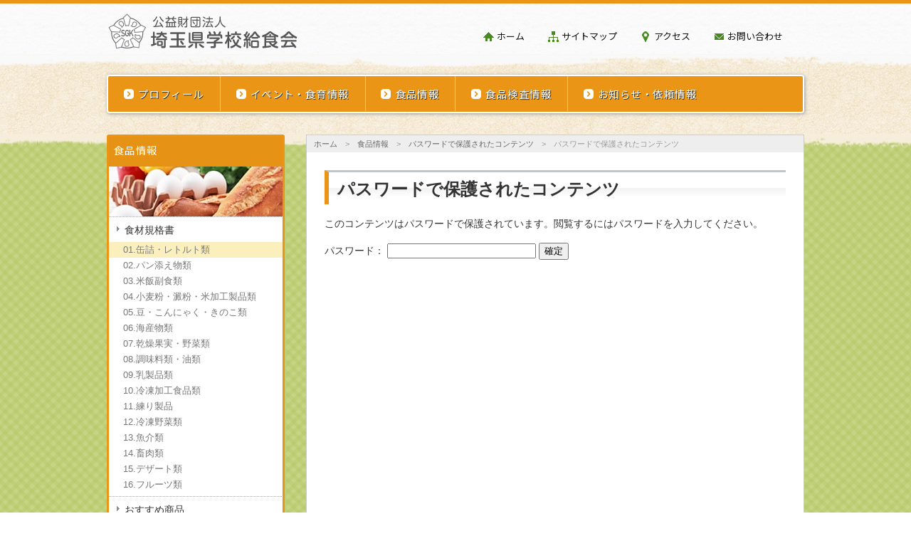

--- FILE ---
content_type: text/html; charset=UTF-8
request_url: https://www.saigaku.or.jp/food/ingredient/page-298/
body_size: 8887
content:
<!DOCTYPE html PUBLIC "-//W3C//DTD XHTML 1.0 Transitional//EN" "http://www.w3.org/TR/xhtml1/DTD/xhtml1-transitional.dtd">
<html xmlns="http://www.w3.org/1999/xhtml" lang="ja">
<head>
<!-- Google Tag Manager -->
<script>(function(w,d,s,l,i){w[l]=w[l]||[];w[l].push({'gtm.start':
new Date().getTime(),event:'gtm.js'});var f=d.getElementsByTagName(s)[0],
j=d.createElement(s),dl=l!='dataLayer'?'&l='+l:'';j.async=true;j.src=
'https://www.googletagmanager.com/gtm.js?id='+i+dl;f.parentNode.insertBefore(j,f);
})(window,document,'script','dataLayer','GTM-T3ZXLQ2');</script>
<!-- End Google Tag Manager -->

<meta http-equiv="Content-Type" content="text/html; charset=UTF-8" />
<meta name="viewport" content="width=1024" />

<title>  01.缶詰・レトルト類 | 埼玉県学校給食会</title>
<meta name="description" content="この投稿はパスワードで保護されています。" />
<meta name='robots' content='max-image-preview:large' />
	<style>img:is([sizes="auto" i], [sizes^="auto," i]) { contain-intrinsic-size: 3000px 1500px }</style>
	<link rel='dns-prefetch' href='//www.saigaku.or.jp' />
<link rel='stylesheet' id='dashicons-css' href='https://www.saigaku.or.jp/wordpress/wp-includes/css/dashicons.min.css' type='text/css' media='all' />
<link rel='stylesheet' id='thickbox-css' href='https://www.saigaku.or.jp/wordpress/wp-includes/js/thickbox/thickbox.css' type='text/css' media='all' />
<link rel='stylesheet' id='child-pages-shortcode-css-css' href='https://www.saigaku.or.jp/wordpress/wp-content/plugins/child-pages-shortcode/css/child-pages-shortcode.min.css' type='text/css' media='all' />
<link rel='stylesheet' id='wp-pagenavi-css' href='https://www.saigaku.or.jp/wordpress/wp-content/plugins/wp-pagenavi/pagenavi-css.css' type='text/css' media='all' />
<script type="text/javascript" src="https://www.saigaku.or.jp/wordpress/wp-includes/js/jquery/jquery.min.js" id="jquery-core-js"></script>
<script type="text/javascript" src="https://www.saigaku.or.jp/wordpress/wp-includes/js/jquery/jquery-migrate.min.js" id="jquery-migrate-js"></script>
<script type="text/javascript" src="https://www.saigaku.or.jp/wordpress/wp-content/plugins/child-pages-shortcode/js/child-pages-shortcode.min.js" id="child-pages-shortcode-js"></script>
<link rel="stylesheet" href="https://fonts.googleapis.com/css2?family=Noto+Sans+JP:wght@400;700&display=swap" type="text/css" />
<link rel="stylesheet" href="https://www.saigaku.or.jp/wordpress/wp-content/themes/saigaku2/editor-style.css?20240627" type="text/css" media="screen,print" />
<link rel="stylesheet" href="https://www.saigaku.or.jp/wordpress/wp-content/themes/saigaku2/style.css?20250722" type="text/css" media="screen,print" />

</head>
<body class="wp-singular page-template-default page page-id-298 page-child parent-pageid-443 wp-theme-saigaku2  page-page-298 page-ancestor-food ancestor-pageid-2173 ssl">
<!-- Google Tag Manager (noscript) -->
<noscript><iframe src="https://www.googletagmanager.com/ns.html?id=GTM-T3ZXLQ2"
height="0" width="0" style="display:none;visibility:hidden"></iframe></noscript>
<!-- End Google Tag Manager (noscript) -->

<div id="anchor"><a name="pageTop" id="pageTop"></a></div>

<div id="header">

	<!--
	<a href="#menu-global" class="menu-sp">メニュー</a>
	-->
	<div id="logo"><a href="https://www.saigaku.or.jp/">埼玉県学校給食会</a></div><!--/#logo -->
	<div id="headerNavi"><div class="menu-header-container"><ul id="menu-header" class="menu"><li id="menu-item-5999" class="menu-item menu-item-type-custom menu-item-object-custom menu-item-5999"><a href="/">ホーム</a></li>
<li id="menu-item-6005" class="menu-item menu-item-type-post_type menu-item-object-page menu-item-6005"><a href="https://www.saigaku.or.jp/sitemap/">サイトマップ</a></li>
<li id="menu-item-6006" class="menu-item menu-item-type-post_type menu-item-object-page menu-item-6006"><a href="https://www.saigaku.or.jp/profile/access/">アクセス</a></li>
<li id="menu-item-6004" class="menu-item menu-item-type-post_type menu-item-object-page menu-item-6004"><a href="https://www.saigaku.or.jp/contact/">お問い合わせ</a></li>
</ul></div></div><!--/#headerNavi -->
    <dl id="size">
        <dt>文字サイズ</dt>
        <dd><ul>
            <li class="sizeS" id="small" title="80％で表示">小</li>
            <li class="sizeM" id="medium" title="100％で表示">中</li>
            <li class="sizeL" id="large" title="110％で表示">大</li>
        </ul></dd>
    </dl><!--/#size -->

</div><!--/#header-->


<div id="GlobalArea" class="clearfix"><div class="menu-global-container"><ul id="menu-global" class="menu"><li id="menu-item-5967" class="menu-item menu-item-type-post_type menu-item-object-page menu-item-has-children menu-item-5967"><a href="https://www.saigaku.or.jp/profile/">プロフィール</a>
<ul class="sub-menu">
	<li id="menu-item-5972" class="menu-item menu-item-type-post_type menu-item-object-page menu-item-5972"><a href="https://www.saigaku.or.jp/profile/aboutus/">理念・沿革・概要・定款・5か年事業計画</a></li>
	<li id="menu-item-5973" class="menu-item menu-item-type-post_type menu-item-object-page menu-item-5973"><a href="https://www.saigaku.or.jp/profile/organization/">組織</a></li>
	<li id="menu-item-5974" class="menu-item menu-item-type-post_type menu-item-object-page menu-item-5974"><a href="https://www.saigaku.or.jp/profile/info/">施設案内</a></li>
	<li id="menu-item-5975" class="menu-item menu-item-type-post_type menu-item-object-page menu-item-5975"><a href="https://www.saigaku.or.jp/profile/access/">アクセス</a></li>
	<li id="menu-item-5976" class="menu-item menu-item-type-post_type menu-item-object-page menu-item-5976"><a href="https://www.saigaku.or.jp/profile/library/">学校給食歴史館</a></li>
</ul>
</li>
<li id="menu-item-5968" class="menu-item menu-item-type-post_type menu-item-object-page menu-item-has-children menu-item-5968"><a href="https://www.saigaku.or.jp/event/">イベント・食育情報</a>
<ul class="sub-menu">
	<li id="menu-item-5977" class="menu-item menu-item-type-post_type menu-item-object-page menu-item-5977"><a href="https://www.saigaku.or.jp/event/schedule/">年間行事予定</a></li>
	<li id="menu-item-5978" class="menu-item menu-item-type-post_type menu-item-object-page menu-item-5978"><a href="https://www.saigaku.or.jp/event/event_info/">イベント・会議・大会の案内</a></li>
	<li id="menu-item-5979" class="menu-item menu-item-type-post_type menu-item-object-page menu-item-5979"><a href="https://www.saigaku.or.jp/event/lunch_info/">学校給食教室等のご案内</a></li>
</ul>
</li>
<li id="menu-item-5969" class="menu-item menu-item-type-post_type menu-item-object-page current-page-ancestor menu-item-has-children menu-item-5969"><a href="https://www.saigaku.or.jp/food/">食品情報</a>
<ul class="sub-menu">
	<li id="menu-item-5980" class="menu-item menu-item-type-post_type menu-item-object-page menu-item-5980"><a href="https://www.saigaku.or.jp/food/flow/">食品の流れ</a></li>
	<li id="menu-item-5981" class="menu-item menu-item-type-post_type menu-item-object-page menu-item-5981"><a href="https://www.saigaku.or.jp/food/info/">食品情報</a></li>
	<li id="menu-item-5982" class="menu-item menu-item-type-post_type menu-item-object-page menu-item-5982"><a href="https://www.saigaku.or.jp/food/recommend/">おすすめ商品</a></li>
	<li id="menu-item-5987" class="menu-item menu-item-type-post_type menu-item-object-page menu-item-5987"><a href="https://www.saigaku.or.jp/food/mame/">食品豆知識</a></li>
	<li id="menu-item-5983" class="menu-item menu-item-type-post_type menu-item-object-page current-page-ancestor menu-item-5983"><a href="https://www.saigaku.or.jp/food/ingredient/">食材規格書</a></li>
</ul>
</li>
<li id="menu-item-5970" class="menu-item menu-item-type-post_type menu-item-object-page menu-item-has-children menu-item-5970"><a href="https://www.saigaku.or.jp/quality/">食品検査情報</a>
<ul class="sub-menu">
	<li id="menu-item-5988" class="menu-item menu-item-type-post_type menu-item-object-page menu-item-5988"><a href="https://www.saigaku.or.jp/quality/inspect/">細菌検査・食器類の残留物検査</a></li>
	<li id="menu-item-5989" class="menu-item menu-item-type-post_type menu-item-object-page menu-item-5989"><a href="https://www.saigaku.or.jp/quality/rental/">衛生検査用機材の貸出し</a></li>
	<li id="menu-item-5990" class="menu-item menu-item-type-post_type menu-item-object-page menu-item-5990"><a href="https://www.saigaku.or.jp/quality/result/">食材検査結果</a></li>
</ul>
</li>
<li id="menu-item-5971" class="menu-item menu-item-type-post_type menu-item-object-page menu-item-has-children menu-item-5971"><a href="https://www.saigaku.or.jp/info/">お知らせ・依頼情報</a>
<ul class="sub-menu">
	<li id="menu-item-6113" class="menu-item menu-item-type-post_type menu-item-object-page menu-item-6113"><a href="https://www.saigaku.or.jp/info/download/">各種申込書のダウンロード</a></li>
	<li id="menu-item-5991" class="menu-item menu-item-type-post_type menu-item-object-page menu-item-5991"><a href="https://www.saigaku.or.jp/info/video/">研修用視聴覚備品等の貸出し（DVD一覧）</a></li>
	<li id="menu-item-5992" class="menu-item menu-item-type-post_type menu-item-object-page menu-item-5992"><a href="https://www.saigaku.or.jp/info/rep/">年代別献立レプリカの貸出し</a></li>
	<li id="menu-item-5993" class="menu-item menu-item-type-post_type menu-item-object-page menu-item-5993"><a href="https://www.saigaku.or.jp/info/picstory/">かみしばいの貸出し</a></li>
	<li id="menu-item-5994" class="menu-item menu-item-type-post_type menu-item-object-page menu-item-5994"><a href="https://www.saigaku.or.jp/info/a-theater/">エプロンシアターの貸出し</a></li>
	<li id="menu-item-5995" class="menu-item menu-item-type-post_type menu-item-object-page menu-item-5995"><a href="https://www.saigaku.or.jp/info/others/">その他の食育教材一覧</a></li>
	<li id="menu-item-5996" class="menu-item menu-item-type-post_type menu-item-object-page menu-item-5996"><a href="https://www.saigaku.or.jp/info/book/">学校給食用書籍・DVDの貸出し</a></li>
	<li id="menu-item-5997" class="menu-item menu-item-type-post_type menu-item-object-page menu-item-5997"><a href="https://www.saigaku.or.jp/info/kaiho/">給食会報「学校給食埼玉」</a></li>
</ul>
</li>
</ul></div></div><!--/#GlobalArea -->
<div id="container" class="clearfix">

<div id="content_wrapper" class="clearfix">

<div id="breadcrumb">
  <!-- Breadcrumb NavXT 7.4.1 -->
<span typeof="v:Breadcrumb"><a rel="v:url" property="v:title" href="https://www.saigaku.or.jp" class="home">ホーム</a></span>　&gt;　<span typeof="v:Breadcrumb"><a rel="v:url" property="v:title" title="Go to 食品情報." href="https://www.saigaku.or.jp/food/" class="post post-page">食品情報</a></span>　&gt;　<span typeof="v:Breadcrumb"><a rel="v:url" property="v:title" title="Go to パスワードで保護されたコンテンツ." href="https://www.saigaku.or.jp/food/ingredient/" class="post post-page">パスワードで保護されたコンテンツ</a></span>　&gt;　<span typeof="v:Breadcrumb"><span property="v:title">パスワードで保護されたコンテンツ</span></span></div><!--/#breadcrumb-->

<div id="content" class="clearfix">

	<div id="page-298" class="page">

		<h1>パスワードで保護されたコンテンツ</h1>

		<div class="entry_p">
				<p>このコンテンツはパスワードで保護されています。閲覧するにはパスワードを入力してください。</p>
<form class="post_password" action="https://www.saigaku.or.jp/wordpress/wp-login.php?action=postpass" method="post">
パスワード： <input name="post_password" type="password" size="24" /> <input type="submit" name="Submit" value="確定" />
</form>						</div><!--/#entry_p -->
	</div><!--/#post-●● -->

		

</div><!--/#content -->


<div class="button-share">
	<button class="twitter" data-sharer="twitter">Twitter</button>
	</div>


</div><!--/#content_wrapper -->

<div id="sidebar">

	
	<div id="LocalArea"><h2 class="parent-pageid-2173">食品情報</h2><ul><li class="page_item page-item-443 page_item_has_children current_page_ancestor current_page_parent"><a href="https://www.saigaku.or.jp/food/ingredient/">食材規格書</a>
<ul class='children'>
	<li class="page_item page-item-298 current_page_item"><a href="https://www.saigaku.or.jp/food/ingredient/page-298/" aria-current="page">01.缶詰・レトルト類</a></li>
	<li class="page_item page-item-358"><a href="https://www.saigaku.or.jp/food/ingredient/page-358/">02.パン添え物類</a></li>
	<li class="page_item page-item-12979"><a href="https://www.saigaku.or.jp/food/ingredient/page-12979/">03.米飯副食類</a></li>
	<li class="page_item page-item-478"><a href="https://www.saigaku.or.jp/food/ingredient/page-478/">04.小麦粉・澱粉・米加工製品類</a></li>
	<li class="page_item page-item-528"><a href="https://www.saigaku.or.jp/food/ingredient/page-528/">05.豆・こんにゃく・きのこ類</a></li>
	<li class="page_item page-item-561"><a href="https://www.saigaku.or.jp/food/ingredient/page-561/">06.海産物類</a></li>
	<li class="page_item page-item-612"><a href="https://www.saigaku.or.jp/food/ingredient/page-612/">07.乾燥果実・野菜類</a></li>
	<li class="page_item page-item-669"><a href="https://www.saigaku.or.jp/food/ingredient/page-669/">08.調味料類・油類</a></li>
	<li class="page_item page-item-699"><a href="https://www.saigaku.or.jp/food/ingredient/page-699/">09.乳製品類</a></li>
	<li class="page_item page-item-813"><a href="https://www.saigaku.or.jp/food/ingredient/page-813/">10.冷凍加工食品類</a></li>
	<li class="page_item page-item-826"><a href="https://www.saigaku.or.jp/food/ingredient/page-826/">11.練り製品</a></li>
	<li class="page_item page-item-1012"><a href="https://www.saigaku.or.jp/food/ingredient/page-1012/">12.冷凍野菜類</a></li>
	<li class="page_item page-item-1027"><a href="https://www.saigaku.or.jp/food/ingredient/page-1027/">13.魚介類</a></li>
	<li class="page_item page-item-1073"><a href="https://www.saigaku.or.jp/food/ingredient/page-1073/">14.畜肉類</a></li>
	<li class="page_item page-item-1090"><a href="https://www.saigaku.or.jp/food/ingredient/page-1090/">15.デザート類</a></li>
	<li class="page_item page-item-1130"><a href="https://www.saigaku.or.jp/food/ingredient/page-1130/">16.フルーツ類</a></li>
</ul>
</li>
<li class="page_item page-item-2297"><a href="https://www.saigaku.or.jp/food/recommend/">おすすめ商品</a></li>
<li class="page_item page-item-11484"><a href="https://www.saigaku.or.jp/food/recipe/">学校給食調理コンクール レシピ集</a></li>
<li class="page_item page-item-5943 page_item_has_children"><a href="https://www.saigaku.or.jp/food/info/">食品情報</a>
<ul class='children'>
	<li class="page_item page-item-6235"><a href="https://www.saigaku.or.jp/food/info/saitama/">新しいポスターを使おう！</a></li>
	<li class="page_item page-item-6237"><a href="https://www.saigaku.or.jp/food/info/school/">学校給食用食材</a></li>
	<li class="page_item page-item-6239"><a href="https://www.saigaku.or.jp/food/info/new/">食材紹介</a></li>
</ul>
</li>
<li class="page_item page-item-5941"><a href="https://www.saigaku.or.jp/food/flow/">食品の流れ</a></li>
<li class="page_item page-item-5985 page_item_has_children"><a href="https://www.saigaku.or.jp/food/mame/">食品豆知識</a>
<ul class='children'>
	<li class="page_item page-item-18925"><a href="https://www.saigaku.or.jp/food/mame/page-18925/">乳成分不使用パン拡充の取組について</a></li>
	<li class="page_item page-item-17620"><a href="https://www.saigaku.or.jp/food/mame/page-17620/">学校給食会の倉庫について</a></li>
	<li class="page_item page-item-17468"><a href="https://www.saigaku.or.jp/food/mame/page-17468/">学校給食用パンの減塩の取組みについて</a></li>
	<li class="page_item page-item-17393"><a href="https://www.saigaku.or.jp/food/mame/page-17393/">スーパーフード「もち麦キラリモチ」で便秘解消</a></li>
	<li class="page_item page-item-16446"><a href="https://www.saigaku.or.jp/food/mame/page-16446/">ヒスタミン食中毒を起こさないために</a></li>
	<li class="page_item page-item-8722"><a href="https://www.saigaku.or.jp/food/mame/page-8722/">キャベツ</a></li>
	<li class="page_item page-item-8601"><a href="https://www.saigaku.or.jp/food/mame/page-8601/">県産長ねぎ</a></li>
	<li class="page_item page-item-8517"><a href="https://www.saigaku.or.jp/food/mame/page-8517/">巨峰</a></li>
	<li class="page_item page-item-7401"><a href="https://www.saigaku.or.jp/food/mame/page-7401/">たけのこ</a></li>
	<li class="page_item page-item-7015"><a href="https://www.saigaku.or.jp/food/mame/page-7015/">梨</a></li>
	<li class="page_item page-item-5939"><a href="https://www.saigaku.or.jp/food/mame/page-5939/">だいこん</a></li>
	<li class="page_item page-item-7007"><a href="https://www.saigaku.or.jp/food/mame/page-7007/">きゅうり</a></li>
	<li class="page_item page-item-6828"><a href="https://www.saigaku.or.jp/food/mame/page-6828/">八つ頭</a></li>
	<li class="page_item page-item-6826"><a href="https://www.saigaku.or.jp/food/mame/page-6826/">埼玉の伝統的野菜「川越いも」</a></li>
	<li class="page_item page-item-6824"><a href="https://www.saigaku.or.jp/food/mame/page-6824/">埼玉の伝統的野菜「うど」</a></li>
	<li class="page_item page-item-6822"><a href="https://www.saigaku.or.jp/food/mame/page-6822/">埼玉の伝統的野菜「くわい」</a></li>
	<li class="page_item page-item-6820"><a href="https://www.saigaku.or.jp/food/mame/page-6820/">ブロッコリー</a></li>
	<li class="page_item page-item-6818"><a href="https://www.saigaku.or.jp/food/mame/page-6818/">とうもろこし（味来）</a></li>
	<li class="page_item page-item-6816"><a href="https://www.saigaku.or.jp/food/mame/page-6816/">しゃくし菜</a></li>
	<li class="page_item page-item-6814"><a href="https://www.saigaku.or.jp/food/mame/page-6814/">にら</a></li>
	<li class="page_item page-item-6810"><a href="https://www.saigaku.or.jp/food/mame/page-6810/">豆腐</a></li>
	<li class="page_item page-item-6808"><a href="https://www.saigaku.or.jp/food/mame/page-6808/">納豆</a></li>
	<li class="page_item page-item-6806"><a href="https://www.saigaku.or.jp/food/mame/page-6806/">みそ</a></li>
	<li class="page_item page-item-6804"><a href="https://www.saigaku.or.jp/food/mame/page-6804/">しょうゆ</a></li>
	<li class="page_item page-item-6802"><a href="https://www.saigaku.or.jp/food/mame/page-6802/">ブルーベリー</a></li>
	<li class="page_item page-item-6800"><a href="https://www.saigaku.or.jp/food/mame/page-6800/">野菜の選定について</a></li>
	<li class="page_item page-item-6798"><a href="https://www.saigaku.or.jp/food/mame/page-6798/">ほうれんそう</a></li>
	<li class="page_item page-item-6796"><a href="https://www.saigaku.or.jp/food/mame/page-6796/">チンゲンサイ</a></li>
	<li class="page_item page-item-6794"><a href="https://www.saigaku.or.jp/food/mame/page-6794/">ホンモロコ</a></li>
	<li class="page_item page-item-6792"><a href="https://www.saigaku.or.jp/food/mame/page-6792/">しいたけ（椎茸）</a></li>
	<li class="page_item page-item-6790"><a href="https://www.saigaku.or.jp/food/mame/page-6790/">彩のかがやき</a></li>
	<li class="page_item page-item-6788"><a href="https://www.saigaku.or.jp/food/mame/page-6788/">きゅうり</a></li>
	<li class="page_item page-item-6786"><a href="https://www.saigaku.or.jp/food/mame/page-6786/">たまご</a></li>
	<li class="page_item page-item-6784"><a href="https://www.saigaku.or.jp/food/mame/page-6784/">ポジティブリスト制度導入について</a></li>
	<li class="page_item page-item-6782"><a href="https://www.saigaku.or.jp/food/mame/page-6782/">農薬</a></li>
	<li class="page_item page-item-6780"><a href="https://www.saigaku.or.jp/food/mame/page-6780/">牛乳 その3</a></li>
	<li class="page_item page-item-6778"><a href="https://www.saigaku.or.jp/food/mame/page-6778/">牛乳 その2</a></li>
	<li class="page_item page-item-6776"><a href="https://www.saigaku.or.jp/food/mame/page-6776/">牛乳</a></li>
	<li class="page_item page-item-6774"><a href="https://www.saigaku.or.jp/food/mame/page-6774/">こんにゃく</a></li>
	<li class="page_item page-item-6772"><a href="https://www.saigaku.or.jp/food/mame/page-6772/">にんじん</a></li>
	<li class="page_item page-item-6770"><a href="https://www.saigaku.or.jp/food/mame/page-6770/">えだまめ</a></li>
	<li class="page_item page-item-6768"><a href="https://www.saigaku.or.jp/food/mame/page-6768/">いちご</a></li>
	<li class="page_item page-item-6766"><a href="https://www.saigaku.or.jp/food/mame/page-6766/">さつまいも</a></li>
	<li class="page_item page-item-6764"><a href="https://www.saigaku.or.jp/food/mame/page-6764/">なす</a></li>
	<li class="page_item page-item-6762"><a href="https://www.saigaku.or.jp/food/mame/page-6762/">小松菜</a></li>
	<li class="page_item page-item-6758"><a href="https://www.saigaku.or.jp/food/mame/page-6758/">トマト</a></li>
	<li class="page_item page-item-6760"><a href="https://www.saigaku.or.jp/food/mame/page-6760/">ごぼう</a></li>
	<li class="page_item page-item-6756"><a href="https://www.saigaku.or.jp/food/mame/page-6756/">だいこん</a></li>
	<li class="page_item page-item-6754"><a href="https://www.saigaku.or.jp/food/mame/page-6754/">くわい</a></li>
	<li class="page_item page-item-6752"><a href="https://www.saigaku.or.jp/food/mame/page-6752/">なし</a></li>
	<li class="page_item page-item-6750"><a href="https://www.saigaku.or.jp/food/mame/page-6750/">ねぎ</a></li>
	<li class="page_item page-item-6748"><a href="https://www.saigaku.or.jp/food/mame/page-6748/">黒豚</a></li>
	<li class="page_item page-item-6746"><a href="https://www.saigaku.or.jp/food/mame/page-6746/">小麦</a></li>
	<li class="page_item page-item-6744"><a href="https://www.saigaku.or.jp/food/mame/page-6744/">ほうれんそう</a></li>
	<li class="page_item page-item-6742"><a href="https://www.saigaku.or.jp/food/mame/page-6742/">大豆</a></li>
	<li class="page_item page-item-6740"><a href="https://www.saigaku.or.jp/food/mame/page-6740/">トウモロコシ</a></li>
	<li class="page_item page-item-6738"><a href="https://www.saigaku.or.jp/food/mame/page-6738/">さといも</a></li>
	<li class="page_item page-item-6736"><a href="https://www.saigaku.or.jp/food/mame/page-6736/">ブロッコリー</a></li>
	<li class="page_item page-item-6734"><a href="https://www.saigaku.or.jp/food/mame/page-6734/">お茶</a></li>
	<li class="page_item page-item-6812"><a href="https://www.saigaku.or.jp/food/mame/page-6812/">いちじく</a></li>
	<li class="page_item page-item-12945"><a href="https://www.saigaku.or.jp/food/mame/page-12945/">のらぼう菜</a></li>
	<li class="page_item page-item-16293"><a href="https://www.saigaku.or.jp/food/mame/page-16293/">SDGsに貢献！ 埼玉エコ農業を応援してください！</a></li>
	<li class="page_item page-item-16016"><a href="https://www.saigaku.or.jp/food/mame/page-16016/">学校給食用米穀（埼玉県産米）の流通経路について</a></li>
	<li class="page_item page-item-15442"><a href="https://www.saigaku.or.jp/food/mame/page-15442/">ヨーロッパ野菜</a></li>
	<li class="page_item page-item-15433"><a href="https://www.saigaku.or.jp/food/mame/page-15433/">県産農産物の信頼性向上に役立つ「S-GAP」</a></li>
	<li class="page_item page-item-15095"><a href="https://www.saigaku.or.jp/food/mame/page-15095/">HACCP衛生管理の実施上の注意点：内部点検</a></li>
	<li class="page_item page-item-14374"><a href="https://www.saigaku.or.jp/food/mame/page-14374/">安全・安心への取組</a></li>
	<li class="page_item page-item-14199"><a href="https://www.saigaku.or.jp/food/mame/page-14199/">カラフル人参</a></li>
	<li class="page_item page-item-13411"><a href="https://www.saigaku.or.jp/food/mame/page-13411/">トマト その2</a></li>
	<li class="page_item page-item-10172"><a href="https://www.saigaku.or.jp/food/mame/page-10172/">いちご</a></li>
	<li class="page_item page-item-9887"><a href="https://www.saigaku.or.jp/food/mame/page-9887/">はくさい</a></li>
	<li class="page_item page-item-9705"><a href="https://www.saigaku.or.jp/food/mame/page-9705/">くり</a></li>
	<li class="page_item page-item-12385"><a href="https://www.saigaku.or.jp/food/mame/page-12385/">ゆず</a></li>
	<li class="page_item page-item-12310"><a href="https://www.saigaku.or.jp/food/mame/page-12310/">かぶ</a></li>
	<li class="page_item page-item-12203"><a href="https://www.saigaku.or.jp/food/mame/page-12203/">人参</a></li>
	<li class="page_item page-item-12091"><a href="https://www.saigaku.or.jp/food/mame/page-12091/">さといも</a></li>
	<li class="page_item page-item-11418"><a href="https://www.saigaku.or.jp/food/mame/page-11418/">学校給食用牛乳の風味変化（異味・異臭）について</a></li>
	<li class="page_item page-item-11174"><a href="https://www.saigaku.or.jp/food/mame/page-11174/">彩のきずな</a></li>
	<li class="page_item page-item-11350"><a href="https://www.saigaku.or.jp/food/mame/page-11350/">こまつな</a></li>
</ul>
</li>
</ul></div><!--/#LocalArea -->
	

	<!-- 最新のお知らせ＆アーカイブ ここから -->
		<!-- 最新のお知らせ＆アーカイブ ここまで -->

	
	<ul class="side_banner side_banner02">
		<li><a href="https://www.youtube.com/channel/UC7hzoNibs8E9juP2h7rP8Fg" target="_blank"><img src="https://www.saigaku.or.jp/wordpress/wp-content/themes/saigaku2/img/common/bnr_youtube.png" alt="埼玉県学校給食会 公式チャンネル" /></a></li>
		<li><a href="https://www.saigaku.or.jp/profile/library/"><img src="https://www.saigaku.or.jp/wordpress/wp-content/themes/saigaku2/img/common/bnr_library.png" alt="学校給食歴史館" /></a></li>
		<li><a href="https://www.saigaku.or.jp/info/download/"><img src="https://www.saigaku.or.jp/wordpress/wp-content/themes/saigaku2/img/common/bnr_download.png" alt="各種品目の貸出申込書ダウンロード" /></a></li>
		<li><a href="https://www.saigaku.or.jp/link/"><img src="https://www.saigaku.or.jp/wordpress/wp-content/themes/saigaku2/img/common/bnr_link.png?20240214-02" alt="埼玉県学校給 リンク集" /></a></li>
	</ul><!--/.side_banner -->


		<ul class="side_banner side_banner03">
		<li><a href="https://www.saigaku.or.jp/info/kaiho/"><img src="https://www.saigaku.or.jp/wordpress/wp-content/themes/saigaku2/img/common/bnr_kaiho2.png" alt="給食会報「学校給食埼玉」" /></a></li>
		<li><a href="http://cookpad.com/kitchen/10292459" target="_blank"><img src="https://www.saigaku.or.jp/wordpress/wp-content/themes/saigaku2/img/common/bnr_idea4.png" alt="アイディアメニュー" /></a></li>
		<li><a href="https://www.saigaku.or.jp/food/recommend/"><img src="https://www.saigaku.or.jp/wordpress/wp-content/themes/saigaku2/img/common/bnr_recommend2.png?20240214" alt="当会からのおすすめ商品" /></a></li>
		<li><a href="https://www.saigaku.or.jp/event/schedule/"><img src="https://www.saigaku.or.jp/wordpress/wp-content/themes/saigaku2/img/common/bnr_seminar2.png?20230116" alt="講習会・研修会" /></a></li>
	</ul><!--/.side_banner -->
	
</div><!--/#sidebar -->

</div><!--/#container -->


<div id="back-top"><a href="#pagetop">ページの先頭へ</a></div><!-- /#back-top -->

<div id="footer" class="clearfix">

	<div id="footer_inner1" class="clearfix">

		<p id="foLogo"><a href="https://www.saigaku.or.jp/"><img src="https://www.saigaku.or.jp/wordpress/wp-content/themes/saigaku2/img/common/logo2.png" alt="埼玉県学校給食会" /></a></p><!-- /#foLogo -->
		<p class="address">〒364-0011 埼玉県北本市朝日2丁目288番地</p><!-- /.address -->
		<p class="tel"><span>TEL</span> 048-592-2115　<span>FAX</span> 048-592-2496</p><!-- /.tel -->

		<!--
		<div id="footerNavi1" class="clearfix"><div class="menu"><ul>
<li class="page_item page-item-2173 page_item_has_children current_page_ancestor"><a href="https://www.saigaku.or.jp/food/">食品情報</a>
<ul class='children'>
	<li class="page_item page-item-443 page_item_has_children current_page_ancestor current_page_parent"><a href="https://www.saigaku.or.jp/food/ingredient/">食材規格書</a>
	<ul class='children'>
		<li class="page_item page-item-298 current_page_item"><a href="https://www.saigaku.or.jp/food/ingredient/page-298/" aria-current="page">01.缶詰・レトルト類</a></li>
		<li class="page_item page-item-358"><a href="https://www.saigaku.or.jp/food/ingredient/page-358/">02.パン添え物類</a></li>
		<li class="page_item page-item-12979"><a href="https://www.saigaku.or.jp/food/ingredient/page-12979/">03.米飯副食類</a></li>
		<li class="page_item page-item-478"><a href="https://www.saigaku.or.jp/food/ingredient/page-478/">04.小麦粉・澱粉・米加工製品類</a></li>
		<li class="page_item page-item-528"><a href="https://www.saigaku.or.jp/food/ingredient/page-528/">05.豆・こんにゃく・きのこ類</a></li>
		<li class="page_item page-item-561"><a href="https://www.saigaku.or.jp/food/ingredient/page-561/">06.海産物類</a></li>
		<li class="page_item page-item-612"><a href="https://www.saigaku.or.jp/food/ingredient/page-612/">07.乾燥果実・野菜類</a></li>
		<li class="page_item page-item-669"><a href="https://www.saigaku.or.jp/food/ingredient/page-669/">08.調味料類・油類</a></li>
		<li class="page_item page-item-699"><a href="https://www.saigaku.or.jp/food/ingredient/page-699/">09.乳製品類</a></li>
		<li class="page_item page-item-813"><a href="https://www.saigaku.or.jp/food/ingredient/page-813/">10.冷凍加工食品類</a></li>
		<li class="page_item page-item-826"><a href="https://www.saigaku.or.jp/food/ingredient/page-826/">11.練り製品</a></li>
		<li class="page_item page-item-1012"><a href="https://www.saigaku.or.jp/food/ingredient/page-1012/">12.冷凍野菜類</a></li>
		<li class="page_item page-item-1027"><a href="https://www.saigaku.or.jp/food/ingredient/page-1027/">13.魚介類</a></li>
		<li class="page_item page-item-1073"><a href="https://www.saigaku.or.jp/food/ingredient/page-1073/">14.畜肉類</a></li>
		<li class="page_item page-item-1090"><a href="https://www.saigaku.or.jp/food/ingredient/page-1090/">15.デザート類</a></li>
		<li class="page_item page-item-1130"><a href="https://www.saigaku.or.jp/food/ingredient/page-1130/">16.フルーツ類</a></li>
	</ul>
</li>
	<li class="page_item page-item-2297"><a href="https://www.saigaku.or.jp/food/recommend/">おすすめ商品</a></li>
	<li class="page_item page-item-11484"><a href="https://www.saigaku.or.jp/food/recipe/">学校給食調理コンクール レシピ集</a></li>
	<li class="page_item page-item-5943 page_item_has_children"><a href="https://www.saigaku.or.jp/food/info/">食品情報</a>
	<ul class='children'>
		<li class="page_item page-item-6235"><a href="https://www.saigaku.or.jp/food/info/saitama/">新しいポスターを使おう！</a></li>
		<li class="page_item page-item-6237"><a href="https://www.saigaku.or.jp/food/info/school/">学校給食用食材</a></li>
		<li class="page_item page-item-6239"><a href="https://www.saigaku.or.jp/food/info/new/">食材紹介</a></li>
	</ul>
</li>
	<li class="page_item page-item-5941"><a href="https://www.saigaku.or.jp/food/flow/">食品の流れ</a></li>
	<li class="page_item page-item-5985 page_item_has_children"><a href="https://www.saigaku.or.jp/food/mame/">食品豆知識</a>
	<ul class='children'>
		<li class="page_item page-item-18925"><a href="https://www.saigaku.or.jp/food/mame/page-18925/">乳成分不使用パン拡充の取組について</a></li>
		<li class="page_item page-item-17620"><a href="https://www.saigaku.or.jp/food/mame/page-17620/">学校給食会の倉庫について</a></li>
		<li class="page_item page-item-17468"><a href="https://www.saigaku.or.jp/food/mame/page-17468/">学校給食用パンの減塩の取組みについて</a></li>
		<li class="page_item page-item-17393"><a href="https://www.saigaku.or.jp/food/mame/page-17393/">スーパーフード「もち麦キラリモチ」で便秘解消</a></li>
		<li class="page_item page-item-16446"><a href="https://www.saigaku.or.jp/food/mame/page-16446/">ヒスタミン食中毒を起こさないために</a></li>
		<li class="page_item page-item-8722"><a href="https://www.saigaku.or.jp/food/mame/page-8722/">キャベツ</a></li>
		<li class="page_item page-item-8601"><a href="https://www.saigaku.or.jp/food/mame/page-8601/">県産長ねぎ</a></li>
		<li class="page_item page-item-8517"><a href="https://www.saigaku.or.jp/food/mame/page-8517/">巨峰</a></li>
		<li class="page_item page-item-7401"><a href="https://www.saigaku.or.jp/food/mame/page-7401/">たけのこ</a></li>
		<li class="page_item page-item-7015"><a href="https://www.saigaku.or.jp/food/mame/page-7015/">梨</a></li>
		<li class="page_item page-item-5939"><a href="https://www.saigaku.or.jp/food/mame/page-5939/">だいこん</a></li>
		<li class="page_item page-item-7007"><a href="https://www.saigaku.or.jp/food/mame/page-7007/">きゅうり</a></li>
		<li class="page_item page-item-6828"><a href="https://www.saigaku.or.jp/food/mame/page-6828/">八つ頭</a></li>
		<li class="page_item page-item-6826"><a href="https://www.saigaku.or.jp/food/mame/page-6826/">埼玉の伝統的野菜「川越いも」</a></li>
		<li class="page_item page-item-6824"><a href="https://www.saigaku.or.jp/food/mame/page-6824/">埼玉の伝統的野菜「うど」</a></li>
		<li class="page_item page-item-6822"><a href="https://www.saigaku.or.jp/food/mame/page-6822/">埼玉の伝統的野菜「くわい」</a></li>
		<li class="page_item page-item-6820"><a href="https://www.saigaku.or.jp/food/mame/page-6820/">ブロッコリー</a></li>
		<li class="page_item page-item-6818"><a href="https://www.saigaku.or.jp/food/mame/page-6818/">とうもろこし（味来）</a></li>
		<li class="page_item page-item-6816"><a href="https://www.saigaku.or.jp/food/mame/page-6816/">しゃくし菜</a></li>
		<li class="page_item page-item-6814"><a href="https://www.saigaku.or.jp/food/mame/page-6814/">にら</a></li>
		<li class="page_item page-item-6810"><a href="https://www.saigaku.or.jp/food/mame/page-6810/">豆腐</a></li>
		<li class="page_item page-item-6808"><a href="https://www.saigaku.or.jp/food/mame/page-6808/">納豆</a></li>
		<li class="page_item page-item-6806"><a href="https://www.saigaku.or.jp/food/mame/page-6806/">みそ</a></li>
		<li class="page_item page-item-6804"><a href="https://www.saigaku.or.jp/food/mame/page-6804/">しょうゆ</a></li>
		<li class="page_item page-item-6802"><a href="https://www.saigaku.or.jp/food/mame/page-6802/">ブルーベリー</a></li>
		<li class="page_item page-item-6800"><a href="https://www.saigaku.or.jp/food/mame/page-6800/">野菜の選定について</a></li>
		<li class="page_item page-item-6798"><a href="https://www.saigaku.or.jp/food/mame/page-6798/">ほうれんそう</a></li>
		<li class="page_item page-item-6796"><a href="https://www.saigaku.or.jp/food/mame/page-6796/">チンゲンサイ</a></li>
		<li class="page_item page-item-6794"><a href="https://www.saigaku.or.jp/food/mame/page-6794/">ホンモロコ</a></li>
		<li class="page_item page-item-6792"><a href="https://www.saigaku.or.jp/food/mame/page-6792/">しいたけ（椎茸）</a></li>
		<li class="page_item page-item-6790"><a href="https://www.saigaku.or.jp/food/mame/page-6790/">彩のかがやき</a></li>
		<li class="page_item page-item-6788"><a href="https://www.saigaku.or.jp/food/mame/page-6788/">きゅうり</a></li>
		<li class="page_item page-item-6786"><a href="https://www.saigaku.or.jp/food/mame/page-6786/">たまご</a></li>
		<li class="page_item page-item-6784"><a href="https://www.saigaku.or.jp/food/mame/page-6784/">ポジティブリスト制度導入について</a></li>
		<li class="page_item page-item-6782"><a href="https://www.saigaku.or.jp/food/mame/page-6782/">農薬</a></li>
		<li class="page_item page-item-6780"><a href="https://www.saigaku.or.jp/food/mame/page-6780/">牛乳 その3</a></li>
		<li class="page_item page-item-6778"><a href="https://www.saigaku.or.jp/food/mame/page-6778/">牛乳 その2</a></li>
		<li class="page_item page-item-6776"><a href="https://www.saigaku.or.jp/food/mame/page-6776/">牛乳</a></li>
		<li class="page_item page-item-6774"><a href="https://www.saigaku.or.jp/food/mame/page-6774/">こんにゃく</a></li>
		<li class="page_item page-item-6772"><a href="https://www.saigaku.or.jp/food/mame/page-6772/">にんじん</a></li>
		<li class="page_item page-item-6770"><a href="https://www.saigaku.or.jp/food/mame/page-6770/">えだまめ</a></li>
		<li class="page_item page-item-6768"><a href="https://www.saigaku.or.jp/food/mame/page-6768/">いちご</a></li>
		<li class="page_item page-item-6766"><a href="https://www.saigaku.or.jp/food/mame/page-6766/">さつまいも</a></li>
		<li class="page_item page-item-6764"><a href="https://www.saigaku.or.jp/food/mame/page-6764/">なす</a></li>
		<li class="page_item page-item-6762"><a href="https://www.saigaku.or.jp/food/mame/page-6762/">小松菜</a></li>
		<li class="page_item page-item-6758"><a href="https://www.saigaku.or.jp/food/mame/page-6758/">トマト</a></li>
		<li class="page_item page-item-6760"><a href="https://www.saigaku.or.jp/food/mame/page-6760/">ごぼう</a></li>
		<li class="page_item page-item-6756"><a href="https://www.saigaku.or.jp/food/mame/page-6756/">だいこん</a></li>
		<li class="page_item page-item-6754"><a href="https://www.saigaku.or.jp/food/mame/page-6754/">くわい</a></li>
		<li class="page_item page-item-6752"><a href="https://www.saigaku.or.jp/food/mame/page-6752/">なし</a></li>
		<li class="page_item page-item-6750"><a href="https://www.saigaku.or.jp/food/mame/page-6750/">ねぎ</a></li>
		<li class="page_item page-item-6748"><a href="https://www.saigaku.or.jp/food/mame/page-6748/">黒豚</a></li>
		<li class="page_item page-item-6746"><a href="https://www.saigaku.or.jp/food/mame/page-6746/">小麦</a></li>
		<li class="page_item page-item-6744"><a href="https://www.saigaku.or.jp/food/mame/page-6744/">ほうれんそう</a></li>
		<li class="page_item page-item-6742"><a href="https://www.saigaku.or.jp/food/mame/page-6742/">大豆</a></li>
		<li class="page_item page-item-6740"><a href="https://www.saigaku.or.jp/food/mame/page-6740/">トウモロコシ</a></li>
		<li class="page_item page-item-6738"><a href="https://www.saigaku.or.jp/food/mame/page-6738/">さといも</a></li>
		<li class="page_item page-item-6736"><a href="https://www.saigaku.or.jp/food/mame/page-6736/">ブロッコリー</a></li>
		<li class="page_item page-item-6734"><a href="https://www.saigaku.or.jp/food/mame/page-6734/">お茶</a></li>
		<li class="page_item page-item-6812"><a href="https://www.saigaku.or.jp/food/mame/page-6812/">いちじく</a></li>
		<li class="page_item page-item-12945"><a href="https://www.saigaku.or.jp/food/mame/page-12945/">のらぼう菜</a></li>
		<li class="page_item page-item-16293"><a href="https://www.saigaku.or.jp/food/mame/page-16293/">SDGsに貢献！ 埼玉エコ農業を応援してください！</a></li>
		<li class="page_item page-item-16016"><a href="https://www.saigaku.or.jp/food/mame/page-16016/">学校給食用米穀（埼玉県産米）の流通経路について</a></li>
		<li class="page_item page-item-15442"><a href="https://www.saigaku.or.jp/food/mame/page-15442/">ヨーロッパ野菜</a></li>
		<li class="page_item page-item-15433"><a href="https://www.saigaku.or.jp/food/mame/page-15433/">県産農産物の信頼性向上に役立つ「S-GAP」</a></li>
		<li class="page_item page-item-15095"><a href="https://www.saigaku.or.jp/food/mame/page-15095/">HACCP衛生管理の実施上の注意点：内部点検</a></li>
		<li class="page_item page-item-14374"><a href="https://www.saigaku.or.jp/food/mame/page-14374/">安全・安心への取組</a></li>
		<li class="page_item page-item-14199"><a href="https://www.saigaku.or.jp/food/mame/page-14199/">カラフル人参</a></li>
		<li class="page_item page-item-13411"><a href="https://www.saigaku.or.jp/food/mame/page-13411/">トマト その2</a></li>
		<li class="page_item page-item-10172"><a href="https://www.saigaku.or.jp/food/mame/page-10172/">いちご</a></li>
		<li class="page_item page-item-9887"><a href="https://www.saigaku.or.jp/food/mame/page-9887/">はくさい</a></li>
		<li class="page_item page-item-9705"><a href="https://www.saigaku.or.jp/food/mame/page-9705/">くり</a></li>
		<li class="page_item page-item-12385"><a href="https://www.saigaku.or.jp/food/mame/page-12385/">ゆず</a></li>
		<li class="page_item page-item-12310"><a href="https://www.saigaku.or.jp/food/mame/page-12310/">かぶ</a></li>
		<li class="page_item page-item-12203"><a href="https://www.saigaku.or.jp/food/mame/page-12203/">人参</a></li>
		<li class="page_item page-item-12091"><a href="https://www.saigaku.or.jp/food/mame/page-12091/">さといも</a></li>
		<li class="page_item page-item-11418"><a href="https://www.saigaku.or.jp/food/mame/page-11418/">学校給食用牛乳の風味変化（異味・異臭）について</a></li>
		<li class="page_item page-item-11174"><a href="https://www.saigaku.or.jp/food/mame/page-11174/">彩のきずな</a></li>
		<li class="page_item page-item-11350"><a href="https://www.saigaku.or.jp/food/mame/page-11350/">こまつな</a></li>
	</ul>
</li>
</ul>
</li>
<li class="page_item page-item-14070"><a href="https://www.saigaku.or.jp/page-14070/">新しいポスターを使おうよ！</a></li>
<li class="page_item page-item-14056"><a href="https://www.saigaku.or.jp/page-14056/">新しいポスターを使おうよ！</a></li>
<li class="page_item page-item-5919 page_item_has_children"><a href="https://www.saigaku.or.jp/profile/">プロフィール</a>
<ul class='children'>
	<li class="page_item page-item-5929"><a href="https://www.saigaku.or.jp/profile/library/">学校給食歴史館</a></li>
	<li class="page_item page-item-16535"><a href="https://www.saigaku.or.jp/profile/page-16535/">食品安全方針</a></li>
	<li class="page_item page-item-16508"><a href="https://www.saigaku.or.jp/profile/__trashed/">財務諸表</a></li>
	<li class="page_item page-item-5921"><a href="https://www.saigaku.or.jp/profile/aboutus/">理念・沿革・概要・定款・5か年事業計画</a></li>
	<li class="page_item page-item-5923"><a href="https://www.saigaku.or.jp/profile/organization/">組織</a></li>
	<li class="page_item page-item-5925"><a href="https://www.saigaku.or.jp/profile/info/">施設案内</a></li>
	<li class="page_item page-item-5927"><a href="https://www.saigaku.or.jp/profile/access/">アクセス</a></li>
</ul>
</li>
<li class="page_item page-item-5931 page_item_has_children"><a href="https://www.saigaku.or.jp/event/">イベント・食育情報</a>
<ul class='children'>
	<li class="page_item page-item-5937"><a href="https://www.saigaku.or.jp/event/lunch_info/">学校給食教室等のご案内</a></li>
	<li class="page_item page-item-5933"><a href="https://www.saigaku.or.jp/event/schedule/">年間行事予定</a></li>
	<li class="page_item page-item-5935"><a href="https://www.saigaku.or.jp/event/event_info/">イベント・会議・大会の案内</a></li>
</ul>
</li>
<li class="page_item page-item-4852"><a href="https://www.saigaku.or.jp/page-4852/">食材（小麦粉）の放射性物質検査結果を掲載しました</a></li>
<li class="page_item page-item-3044"><a href="https://www.saigaku.or.jp/link/">リンク集</a></li>
<li class="page_item page-item-220 page_item_has_children"><a href="https://www.saigaku.or.jp/quality/">食品検査情報</a>
<ul class='children'>
	<li class="page_item page-item-5947"><a href="https://www.saigaku.or.jp/quality/inspect/">細菌検査・食器類の残留物検査</a></li>
	<li class="page_item page-item-5950"><a href="https://www.saigaku.or.jp/quality/rental/">衛生検査用機材の貸出し</a></li>
	<li class="page_item page-item-200"><a href="https://www.saigaku.or.jp/quality/result/">食材検査結果</a></li>
</ul>
</li>
<li class="page_item page-item-231 page_item_has_children"><a href="https://www.saigaku.or.jp/info/">お知らせ・依頼情報</a>
<ul class='children'>
	<li class="page_item page-item-6111"><a href="https://www.saigaku.or.jp/info/download/">各種申込書のダウンロード</a></li>
	<li class="page_item page-item-5952 page_item_has_children"><a href="https://www.saigaku.or.jp/info/video/">研修用視聴覚備品等の貸出し（DVD一覧）</a>
	<ul class='children'>
		<li class="page_item page-item-6292"><a href="https://www.saigaku.or.jp/info/video/a/">A-食に関する指導用</a></li>
		<li class="page_item page-item-6294"><a href="https://www.saigaku.or.jp/info/video/b/">B-楽しく食べようたべものシリーズ</a></li>
		<li class="page_item page-item-6296"><a href="https://www.saigaku.or.jp/info/video/c/">C-学校給食食中毒防止シリーズ</a></li>
	</ul>
</li>
	<li class="page_item page-item-5954"><a href="https://www.saigaku.or.jp/info/rep/">年代別献立レプリカの貸出し</a></li>
	<li class="page_item page-item-5957"><a href="https://www.saigaku.or.jp/info/picstory/">かみしばいの貸出し</a></li>
	<li class="page_item page-item-5959"><a href="https://www.saigaku.or.jp/info/a-theater/">エプロンシアターの貸出し</a></li>
	<li class="page_item page-item-5961"><a href="https://www.saigaku.or.jp/info/others/">その他の食育教材一覧</a></li>
	<li class="page_item page-item-5963"><a href="https://www.saigaku.or.jp/info/book/">学校給食用書籍・DVDの貸出し</a></li>
	<li class="page_item page-item-5965"><a href="https://www.saigaku.or.jp/info/kaiho/">給食会報「学校給食埼玉」</a></li>
</ul>
</li>
<li class="page_item page-item-9"><a href="https://www.saigaku.or.jp/news/">最新情報・お知らせ</a></li>
<li class="page_item page-item-6002"><a href="https://www.saigaku.or.jp/contact/">お問い合わせ</a></li>
<li class="page_item page-item-6000"><a href="https://www.saigaku.or.jp/sitemap/">サイトマップ</a></li>
</ul></div>
</div>
		-->
		<!-- /#footerNavi1 -->

	</div><!--/#footer_inner1 -->

	<div id="footerNavi2" class="clearfix"><div class="menu-global-container"><ul id="menu-global-1" class="menu"><li class="menu-item menu-item-type-post_type menu-item-object-page menu-item-has-children menu-item-5967"><a href="https://www.saigaku.or.jp/profile/">プロフィール</a>
<ul class="sub-menu">
	<li class="menu-item menu-item-type-post_type menu-item-object-page menu-item-5972"><a href="https://www.saigaku.or.jp/profile/aboutus/">理念・沿革・概要・定款・5か年事業計画</a></li>
	<li class="menu-item menu-item-type-post_type menu-item-object-page menu-item-5973"><a href="https://www.saigaku.or.jp/profile/organization/">組織</a></li>
	<li class="menu-item menu-item-type-post_type menu-item-object-page menu-item-5974"><a href="https://www.saigaku.or.jp/profile/info/">施設案内</a></li>
	<li class="menu-item menu-item-type-post_type menu-item-object-page menu-item-5975"><a href="https://www.saigaku.or.jp/profile/access/">アクセス</a></li>
	<li class="menu-item menu-item-type-post_type menu-item-object-page menu-item-5976"><a href="https://www.saigaku.or.jp/profile/library/">学校給食歴史館</a></li>
</ul>
</li>
<li class="menu-item menu-item-type-post_type menu-item-object-page menu-item-has-children menu-item-5968"><a href="https://www.saigaku.or.jp/event/">イベント・食育情報</a>
<ul class="sub-menu">
	<li class="menu-item menu-item-type-post_type menu-item-object-page menu-item-5977"><a href="https://www.saigaku.or.jp/event/schedule/">年間行事予定</a></li>
	<li class="menu-item menu-item-type-post_type menu-item-object-page menu-item-5978"><a href="https://www.saigaku.or.jp/event/event_info/">イベント・会議・大会の案内</a></li>
	<li class="menu-item menu-item-type-post_type menu-item-object-page menu-item-5979"><a href="https://www.saigaku.or.jp/event/lunch_info/">学校給食教室等のご案内</a></li>
</ul>
</li>
<li class="menu-item menu-item-type-post_type menu-item-object-page current-page-ancestor menu-item-has-children menu-item-5969"><a href="https://www.saigaku.or.jp/food/">食品情報</a>
<ul class="sub-menu">
	<li class="menu-item menu-item-type-post_type menu-item-object-page menu-item-5980"><a href="https://www.saigaku.or.jp/food/flow/">食品の流れ</a></li>
	<li class="menu-item menu-item-type-post_type menu-item-object-page menu-item-5981"><a href="https://www.saigaku.or.jp/food/info/">食品情報</a></li>
	<li class="menu-item menu-item-type-post_type menu-item-object-page menu-item-5982"><a href="https://www.saigaku.or.jp/food/recommend/">おすすめ商品</a></li>
	<li class="menu-item menu-item-type-post_type menu-item-object-page menu-item-5987"><a href="https://www.saigaku.or.jp/food/mame/">食品豆知識</a></li>
	<li class="menu-item menu-item-type-post_type menu-item-object-page current-page-ancestor menu-item-5983"><a href="https://www.saigaku.or.jp/food/ingredient/">食材規格書</a></li>
</ul>
</li>
<li class="menu-item menu-item-type-post_type menu-item-object-page menu-item-has-children menu-item-5970"><a href="https://www.saigaku.or.jp/quality/">食品検査情報</a>
<ul class="sub-menu">
	<li class="menu-item menu-item-type-post_type menu-item-object-page menu-item-5988"><a href="https://www.saigaku.or.jp/quality/inspect/">細菌検査・食器類の残留物検査</a></li>
	<li class="menu-item menu-item-type-post_type menu-item-object-page menu-item-5989"><a href="https://www.saigaku.or.jp/quality/rental/">衛生検査用機材の貸出し</a></li>
	<li class="menu-item menu-item-type-post_type menu-item-object-page menu-item-5990"><a href="https://www.saigaku.or.jp/quality/result/">食材検査結果</a></li>
</ul>
</li>
<li class="menu-item menu-item-type-post_type menu-item-object-page menu-item-has-children menu-item-5971"><a href="https://www.saigaku.or.jp/info/">お知らせ・依頼情報</a>
<ul class="sub-menu">
	<li class="menu-item menu-item-type-post_type menu-item-object-page menu-item-6113"><a href="https://www.saigaku.or.jp/info/download/">各種申込書のダウンロード</a></li>
	<li class="menu-item menu-item-type-post_type menu-item-object-page menu-item-5991"><a href="https://www.saigaku.or.jp/info/video/">研修用視聴覚備品等の貸出し（DVD一覧）</a></li>
	<li class="menu-item menu-item-type-post_type menu-item-object-page menu-item-5992"><a href="https://www.saigaku.or.jp/info/rep/">年代別献立レプリカの貸出し</a></li>
	<li class="menu-item menu-item-type-post_type menu-item-object-page menu-item-5993"><a href="https://www.saigaku.or.jp/info/picstory/">かみしばいの貸出し</a></li>
	<li class="menu-item menu-item-type-post_type menu-item-object-page menu-item-5994"><a href="https://www.saigaku.or.jp/info/a-theater/">エプロンシアターの貸出し</a></li>
	<li class="menu-item menu-item-type-post_type menu-item-object-page menu-item-5995"><a href="https://www.saigaku.or.jp/info/others/">その他の食育教材一覧</a></li>
	<li class="menu-item menu-item-type-post_type menu-item-object-page menu-item-5996"><a href="https://www.saigaku.or.jp/info/book/">学校給食用書籍・DVDの貸出し</a></li>
	<li class="menu-item menu-item-type-post_type menu-item-object-page menu-item-5997"><a href="https://www.saigaku.or.jp/info/kaiho/">給食会報「学校給食埼玉」</a></li>
</ul>
</li>
</ul></div></div><!-- /#footerNavi2 -->

	<div id="footer_inner2" class="clearfix">
		<div id="footerNavi3" class="clearfix"><div class="menu-footer1-container"><ul id="menu-footer1" class="menu"><li id="menu-item-6007" class="menu-item menu-item-type-custom menu-item-object-custom menu-item-6007"><a href="/">ホーム</a></li>
<li id="menu-item-6008" class="menu-item menu-item-type-post_type menu-item-object-page menu-item-6008"><a href="https://www.saigaku.or.jp/sitemap/">サイトマップ</a></li>
<li id="menu-item-6009" class="menu-item menu-item-type-post_type menu-item-object-page menu-item-6009"><a href="https://www.saigaku.or.jp/profile/access/">アクセス</a></li>
<li id="menu-item-6010" class="menu-item menu-item-type-post_type menu-item-object-page menu-item-6010"><a href="https://www.saigaku.or.jp/contact/">お問い合わせ</a></li>
<li id="menu-item-6011" class="menu-item menu-item-type-post_type menu-item-object-page menu-item-6011"><a href="https://www.saigaku.or.jp/link/">リンク</a></li>
</ul></div></div>
		<div class="copyright">&copy; Saitamaken Gakko Kyushokukai. All Rights Reserved.</div><!-- /.copyright -->
	</div><!--/#footer_inner2 -->

</div><!--/#footer -->

<script src="https://www.saigaku.or.jp/wordpress/wp-content/themes/saigaku2/js/current-device.min.js"></script>
<script src="https://www.saigaku.or.jp/wordpress/wp-content/themes/saigaku2/js/css_browser_selector.js"></script>

<script src="https://www.saigaku.or.jp/wordpress/wp-content/themes/saigaku2/js/yuga/yuga.js"></script>
<script src="https://www.saigaku.or.jp/wordpress/wp-content/themes/saigaku2/js/glnavi.js"></script>
<script src="https://www.saigaku.or.jp/wordpress/wp-content/themes/saigaku2/js/jquery.exflexfixed.js"></script>
<script src="https://www.saigaku.or.jp/wordpress/wp-content/themes/saigaku2/js/sharer.min.js"></script>
<script src="https://www.saigaku.or.jp/wordpress/wp-content/themes/saigaku2/js/ajaxzip3.js"></script>
<script src="https://www.saigaku.or.jp/wordpress/wp-content/themes/saigaku2/js/common.js?20250722"></script>

<script type="speculationrules">
{"prefetch":[{"source":"document","where":{"and":[{"href_matches":"\/*"},{"not":{"href_matches":["\/wordpress\/wp-*.php","\/wordpress\/wp-admin\/*","\/wordpress\/wp-content\/uploads\/*","\/wordpress\/wp-content\/*","\/wordpress\/wp-content\/plugins\/*","\/wordpress\/wp-content\/themes\/saigaku2\/*","\/*\\?(.+)"]}},{"not":{"selector_matches":"a[rel~=\"nofollow\"]"}},{"not":{"selector_matches":".no-prefetch, .no-prefetch a"}}]},"eagerness":"conservative"}]}
</script>
<script type="text/javascript" id="thickbox-js-extra">
/* <![CDATA[ */
var thickboxL10n = {"next":"\u6b21\u3078 >","prev":"< \u524d\u3078","image":"\u753b\u50cf","of":"\/","close":"\u9589\u3058\u308b","noiframes":"\u3053\u306e\u6a5f\u80fd\u3067\u306f iframe \u304c\u5fc5\u8981\u3067\u3059\u3002\u73fe\u5728 iframe \u3092\u7121\u52b9\u5316\u3057\u3066\u3044\u308b\u304b\u3001\u5bfe\u5fdc\u3057\u3066\u3044\u306a\u3044\u30d6\u30e9\u30a6\u30b6\u30fc\u3092\u4f7f\u3063\u3066\u3044\u308b\u3088\u3046\u3067\u3059\u3002","loadingAnimation":"https:\/\/www.saigaku.or.jp\/wordpress\/wp-includes\/js\/thickbox\/loadingAnimation.gif"};
/* ]]> */
</script>
<script type="text/javascript" src="https://www.saigaku.or.jp/wordpress/wp-includes/js/thickbox/thickbox.js" id="thickbox-js"></script>
<!-- "Speed Up - Translation" has cached 8 of 8 translation files --></body>
</html>

--- FILE ---
content_type: text/css
request_url: https://www.saigaku.or.jp/wordpress/wp-content/themes/saigaku2/editor-style.css?20240627
body_size: 2584
content:
@charset "utf-8";

/* Tiny MCE用CSS */

/* 編集画面との相違をなくすために、Tiny MCE編集画面のビルトインCSSを読み込む */
@import url("/wordpress/wp-includes/js/tinymce/skins/wordpress/wp-content.css");

* {
	-webkit-text-size-adjust: 100%; /* iOSでのレイアウト崩れを避ける */
}

body,
.mce-content-body {
	color: #333;
	font-family: "メイリオ","Meiryo","ヒラギノ角ゴ Pro W3","Hiragino Kaku Gothic Pro","ＭＳ Ｐゴシック", "MS P Gothic","Osaka",Verdana,Arial, Helvetica, sans-serif;
	font-size: 90%;
	line-height: 1.7;
	margin: 0px auto;
	padding: 0px;
}

	.mce-content-body {
		border: 1px dotted #ccc;
		box-sizing: content-box;
		margin-left: auto;
		margin-right: auto;
		max-width: 648px;	/* 外観をあわせる */
		padding: 20px 0px 20px 0px !important;
	}

h1{
	font-size:170%;
	background-image:url(img/common/bg_h1.jpg);
	background-repeat: repeat-x;
	background-position:left center;
	font-weight:bold;
	padding:7px 3px 4px 12px;
	margin:0px 0px 15px 0px;
	border-top:3px solid #BDC6CE;
	border-left:6px solid #EA9515;
	line-height:1.4;
	clear:both;
}

h2{
	background-image:url(img/common/bg_h2.jpg);
	background-repeat: repeat-x;
	background-position:left top;
	background-color:#F5F5F5;
	font-size:140%;
	font-weight:bold;
	padding:8px 0px 5px 20px;
	margin:10px 0px 15px 0px;
	border-top:3px solid #BDC6CE;
	border-left: 0px solid #fff;
	border-bottom:1px solid #BDC6CE;
	line-height:1.4;
	clear:both;
	color:#333;
}
	h2 a{
		color:#333;
	}

h3{
	background-image:url(img/common/bg_h3.jpg);
	background-repeat: repeat-x;
	background-position:left top;
	background-color:#F5F5F5;
	font-size:120%;
	font-weight:bold;
	padding:5px 0px 3px 8px;
	margin:10px 0px 15px 0px;
	border-left: 5px solid #EA9515;
	border-bottom:1px dotted #98A8B1;
	color:#333;
	line-height:1.3;
	clear:both;
}
	h3 a{
		text-decoration:underline;
		color:#666;	
	}
		h3 a:hover{
			text-decoration:underline;
			color:#000;
		}

h4{
	font-size:105%;
	padding:3px 0px 1px 8px;
	margin:10px 0px 15px 0px;
	border-left: 4px solid #EA9515;
	line-height:1.3;
	clear:both;
}


ol {
	margin:0px;
	padding-left:28px;
	}
	ol li{
		margin:0px;
		padding:0px;
		list-style-type:decimal;
		margin-bottom:0.3em;
	}
	
ul {
	margin:0px;
	padding-left:20px;
}
	ul li {
		margin:0px;
		padding:0px;
		margin-bottom:0.3em;
	}

table {
}

	.mce-item-table td {
		min-width: 1em; /* 編集しやすいように最小幅を設定 */
	}

	th,td {
		font-size: 100%;
		font-family: "メイリオ","Meiryo","ヒラギノ角ゴ Pro W3","Hiragino Kaku Gothic Pro","ＭＳ Ｐゴシック", "MS P Gothic","Osaka",Verdana,Arial, Helvetica, sans-serif;
		color: #333333;
		margin: 0;
	}

	th {
		background-color: #f0f4dd;
	}

		td > h1:first-child,
		td > h2:first-child,
		td > h3:first-child,
		td > h4:first-child,
		td > h5:first-child {
			margin-top: 0;
		}

		/* セル内で折り返さない（ビジュアルエディタ用） */
		th.nowrap,
		td.nowrap {
			white-space: nowrap;
		}

img {
	border: 0px;
	max-width: none;
}

	/* 画像の汎用クラス */
	img.valigntop {
		vertical-align: top;
	}

	img.valignmiddle {
		vertical-align: middle;
	}

	img.valignbottom {
		vertical-align: bottom;
	}


a{
	color:#123FC9;
	text-decoration: underline;
}
	a:focus{ }
	a:hover {
		text-decoration:none;
	}
	a:visited{
		/*
		color:#2E0F97;
		*/
	}
	a img {
		/*
		cursor:auto;
		*/
	}



/* thickbox適用を表すクラス */
a.thickbox img {
	border:3px solid #ddd;
	}
	
	a.thickbox img:hover {
		border:3px solid #4293E3;
		}


.clear{
	clear:both;
}

p{
	line-height:1.7;
	margin-top:0px;
}

	p:last-child{
		margin:0;
	}

	p.red1{
		color:#F00;
	}

div{}
	div > h1:first-child,
	div > h2:first-child,
	div > h3:first-child,
	div > h4:first-child,
	div > h5:first-child{
		margin-top:0;
	}


/* margin,paddingの汎用クラス━━━━━━━━━━━━━━━━━━━━━━━ */

.mt3 {margin-top: 3px !important;}
.mt5 {margin-top: 5px !important;}
.mt6 {margin-top: 6px !important;}
.mt10 {margin-top: 10px !important;}
.mt15 {margin-top: 15px !important;}
.mt20 {margin-top: 20px !important;}
.mt25 {margin-top: 25px;}
.mt30 {margin-top: 30px !important;}
.mt35 {margin-top: 35px;}
.mt50 {margin-top: 50px !important;}

.mt-40 {margin-top: -40px !important;}

.mr5 {margin-right:5px !important;}
.mr10 {margin-right: 10px !important;}
.mr15 {margin-right: 15px;}
.mr20 {margin-right: 20px;}
.mr30 {margin-right: 30px !important;}

.ml10 {margin-left:10px !important;}
.ml15 {margin-left: 15px !important;}
.ml20 {margin-left: 20px !important;}
.ml50 {margin-left: 50px;}
.ml100 {margin-left:100px !important;}
.ml115 {margin-left:115px !important;}

.mb0 {margin-bottom: 0px !important;}
.mb10 {margin-bottom: 10px;}
.mb15 {margin-bottom: 15px;}
.mb20 {margin-bottom: 20px;}
.mb30{margin-bottom:30px !important;}
.mb45 {margin-bottom: 45px !important;}

.pt10 {padding-top: 10px !important;}
.pt15 {padding-top: 10px !important;}
.pt20 {padding-top: 20px !important;}
.pt25 {padding-top: 25px !important;}

.pl10 {padding-left: 10px !important;}
.pl15 {padding-left: 15px !important;}
.pl20 {padding-left: 20px !important;}
.pl30 {padding-left: 30px !important;}
.pl40 {padding-left: 40px !important;}
.pl45 {padding-left: 45px !important;}
.pl65 {padding-left: 65px !important;}

.pr10 {padding-right: 10px !important;}
.pr15 {padding-right: 15px !important;}
.pr20 {padding-right: 20px !important;}
.pr30 {padding-right: 30px !important;}
.pr40 {padding-right: 40px !important;}
.pr45 {padding-right: 45px !important;}
.pr65 {padding-right: 65px !important;}


/*
***********************************************************************************************
プロフィール
/profile/
***********************************************************************************************
*/

.historyTable{
}
	.historyTable td{
		vertical-align:top;
		border:1px dotted #F9C621;
		border-collapse: separate;
	}


/*
***********************************************************************************************
年間行事予定
/event/schedule/
***********************************************************************************************
*/

.eventTable{
	border: none;
	border-collapse:collapse;
}
	.eventTable th{
		border:1px solid #fff;
		color:#fff;
		background-color:#F9C521;
	}
	.eventTable td{
		border:1px solid #F9C621;
	}


/*
***********************************************************************************************
イベント・食育情報
/event/
***********************************************************************************************
*/



/*
***********************************************************************************************
食品情報
/food/
***********************************************************************************************
*/



/*
***********************************************************************************************
衛生検査用の機材の貸出し
/quality/rental/
***********************************************************************************************
*/

.quaTable{
	border-collapse:collapse;
}
	.quaTable > tbody > tr > th{
		text-align:center;
		border:1px solid #fff;
		color:#fff;
		background-color:#F8C521;
		font-size:90%;
		line-height:1.5;
	}
	.quaTable > tbody > tr > td{
		border:1px solid #F9C621;
		font-size:90%;
		border-collapse:collapse;
	}
		.quaTable > tbody > tr.even > td{
			background-color:#FCFAE2;
		}


/*
***********************************************************************************************
学校給食用教材「ビデオテープ」
/info/video/
***********************************************************************************************
*/

.videoTable{
	border-collapse:collapse;
}
	.videoTable th{
		text-align:center;
		border:1px solid #fff;
		color:#fff;
		background-color:#F8C521;
		font-size:90%;
		line-height:1.5;
	}
	.videoTable td{
		border:1px solid #F9C621;
		font-size:90%;
		line-height:1.5;
	}
		.videoTable tr.even td{
			background-color:#FCFAE2;
		}
		

/*
***********************************************************************************************
年代別献立レプリカの貸出し
/info/rep/
***********************************************************************************************
*/

.repTable{
	border-collapse:collapse;
}
	.repTable th{
		text-align:center;
		border:1px solid #fff;
		color:#FFF;
		background-color:#F8C521;
		font-size:90%;
		line-height:1.5;
	}
	.repTable td{
		border:1px solid #F9C621;
		font-size:90%;
		line-height:1.5;
	}
		.repTable tr.even td{
			background-color:#FCFAE2;
		}
		
/*
***********************************************************************************************
かみしばいの貸出し
/info/picstory/
***********************************************************************************************
*/

.picStTable{
	border-collapse:collapse;
}
	.picStTable th{
		text-align:center;
		border:1px solid #fff;
		color:#FFF;
		background-color:#F8C521;
		font-size:90%;
		line-height:1.5;
	}
	.picStTable td{
		border:1px solid #F9C621;
		font-size:90%;
		line-height:1.5;
	}
		.picStTable tr.even td{
			background-color:#FCFAE2;
		}
		

/*
***********************************************************************************************
エプロンシアターの貸出し
/info/a-theater/
***********************************************************************************************
*/
.apronTable{
	border-collapse:collapse;
}
	.apronTable th{
		text-align:center;
		border:1px solid #fff;
		color:#FFF;
		background-color:#F8C521;
		font-size:90%;
		line-height:1.5;
	}
	.apronTable td{
		border:1px solid #F9C621;
		font-size:90%;
		line-height:1.5;
	}
		.apronTable tr.even td{
			background-color:#FCFAE2;
		}
		

/*
***********************************************************************************************
その他の食育教材一覧
/info/others/
***********************************************************************************************
*/
.othersTable{
	border-collapse:collapse;
}
	.othersTable th{
		text-align:center;
		border:1px solid #fff;
		color:#FFF;
		background-color:#F8C521;
		font-size:90%;
		line-height:1.5;
	}
	.othersTable td{
		border:1px solid #F9C621;
		font-size:90%;
		line-height:1.5;
	}
		.othersTable tr.even td{
			background-color:#FCFAE2;
		}
		
/*
***********************************************************************************************
学校給食用書籍・DVDの貸出し
/info/book/
***********************************************************************************************
*/
.booksTable{
	border-collapse:collapse;
}
	.booksTable th{
		text-align:center;
		border:1px solid #fff;
		color:#FFF;
		background-color:#F8C521;
		font-size:90%;
		line-height:1.5;
	}
	.booksTable td{
		border:1px solid #F9C621;
		font-size:90%;
		line-height:1.5;
	}
		.booksTable tr.even td{
			background-color:#FCFAE2;
		}



--- FILE ---
content_type: text/css
request_url: https://www.saigaku.or.jp/wordpress/wp-content/themes/saigaku2/style.css?20250722
body_size: 736
content:
@charset "utf-8";

/*  
Theme Name: 埼玉県学校給食会（2014）
Theme URI:
Description: 埼玉県学校給食会のテーマです。
Author: 株式会社アサヒコミュニケーションズ
Author URI: http://www.asahi-com.net/

Version: 1.0.1
Tags: valid CSS, valid XHTML, fixed width, white, blue, green, widgets, two columns, animated, 3d, flash, left sidebar, widget ready, real estate, corporate, business
The CSS/XHTML is released under GPL:  http://www.opensource.org/licenses/gpl-license.php

------------------------------------------------------------------------------- */


/*
サイト内共用CSS
v1.0
2014.1.23 oobuchi
*/


/* Contact Form7 確認画面追加ライブラリ用CSS（未使用） */
/*
@import url("js/contactform7/contact-form7-confirm.css");
*/

/* thickboxのカスタムスタイル */
@import url("css/thickbox_custom.css?20240627");

/* 各コンテナの定義 */
@import url("css/container.css?20250722");

/* ヘッダー要素 */
@import url("css/header.css?20240627");

/* フッター要素 */
@import url("css/footer.css?20240627");

/* スニペット */
@import url("css/snippet.css?20240627");

/* ページ毎のCSS */
@import url("css/page.css?20240627");


--- FILE ---
content_type: text/css
request_url: https://www.saigaku.or.jp/wordpress/wp-content/themes/saigaku2/css/thickbox_custom.css?20240627
body_size: 1108
content:
@charset "utf-8";

/* thickboxのスタイル上書き */

/*
############################################################################################################
「もっと詳しく」ボタンで使用
############################################################################################################
*/ 


#TB_load{
  background-color: transparent;
  border:0px solid #555;
  padding:0px;
}

#TB_overlay {
	background-color:#252D3A;
	filter:alpha(opacity=45);
	-moz-opacity: 0.45;
	opacity: 0.45;
	z-index:1000;	/* Flashとの重ね合わせ対策 */
}

/* thickboxのウィンドウ */
#TB_window{
	border-top-color:#6C7380;
	border-left-color:#6C7380;
	border-right-color:#6C7380;
	border-bottom-color:#6C7380;
	z-index:1001;	/* Flashとの重ね合わせ対策 */
}

	#TB_ImageOff .screen-reader-text{
		display:none;
	}

/* タイトル部分 */
#TB_title{
	background-color:#FFFFFF;
	color:#333333;
	font-weight:bold;
	font-size:15px;
	height:30px;
	/*
	background: url(../img/common/bg_thickbox_title.gif) repeat-x 0 0px;
	*/
	border-bottom:1px solid #C8CBCE;
  font-size:120%;
  font-weight:bold;
}

/* 画像のキャプション */
#TB_caption{
	padding-left:15px;
	font-size:90%;
	height:auto;
	font-family: "ＭＳ Ｐゴシック", "ヒラギノ角ゴ Pro W3", Osaka, sans-serif;
	}

/* グループ化した際に、追加表示される欄 */
#TB_secondLine{
	margin-top:10px;
	font-family: "ＭＳ Ｐゴシック", "ヒラギノ角ゴ Pro W3", Osaka, sans-serif;
	font-size:100%;
}
	/* 前へ */
	#TB_secondLine #TB_prev{
		line-height:1.0;
		font-weight:bold;
		text-align:center;
		position:fixed;
		top:48%;
		left:50%;
		margin-left:-450px;
	}
		#TB_secondLine #TB_prev a{
			background-color:#fff;
			color:#6C7380;
			border:3px solid #6C7380;
			padding:7px;
			display:block;
			text-decoration:none;
		}
			#TB_secondLine #TB_prev a:hover{
			background-color:#6C7380;
			color:#fff;

			}
	/* 次へ */
	#TB_secondLine #TB_next{
		line-height:1.0;
		font-weight:bold;
		text-align:center;
		position:fixed;
		top:48%;
		right:50%;
		margin-right:-460px;
	}
		#TB_secondLine #TB_next a{
			background-color:#fff;
			color:#6C7380;
			border:3px solid #6C7380;
			padding:7px;
			display:block;
			text-decoration:none;
		}
			#TB_secondLine #TB_next a:hover{
			background-color:#6C7380;
			color:#fff;
			}

/* 閉じるボタン */
#TB_closeWindow{
	text-align:right;
	padding-right:13px;
}

#TB_closeAjaxWindow{
	padding-top:4px;
	padding-right:4px;
}
#TB_closeWindowButton{
	display:block;
	background: url(../img/common/btn_thickbox_close.png) no-repeat 0 0px;
	width:56px;
	height:22px;
	font-size:0px;
	text-indent:-9999px;
	text-align:left;
}

/* 本文部分 */
#TB_ajaxContent{
	padding:15px 15px 15px 15px;
}



--- FILE ---
content_type: text/css
request_url: https://www.saigaku.or.jp/wordpress/wp-content/themes/saigaku2/css/container.css?20250722
body_size: 4158
content:
@charset "utf-8";

/* サイト共通 ページ構成オブジェクト --------------------------------------------------------------------------------*/


html {
	background-image: url(../img/common/bg_html.png);
	cursor: auto;
}

body{
	background-image: url(../img/common/bg_body.png);
	background-repeat:repeat-x;
	background-color:transparent;
}

/* 続きを見る */
p.more a{
	color:#666;
	text-decoration:underline;
	clear:both;
	float:right;
	padding:10px;
}

	p.more a:hover{
		color:#000;
	}



/* 日付 */
#content .date{
	color:#888;
	font-weight:bold;
	text-align:right;
	font-family: Georgia, "Times New Roman", Times, serif;
	margin-bottom:1em;
}

/*
***********************************************************************************************
float関連
***********************************************************************************************
*/

/* new clearfix */  
.clearfix:after {  
    visibility: hidden;  
    display: block;  
    font-size: 0;  
    content: " ";  
    clear: both;  
    height: 0;  
    }  
* html .clearfix             { zoom: 1; } /* IE6 */ 
*:first-child+html .clearfix { zoom: 1; } /* IE7 */




/*
***********************************************************************************************
コンテンツのwrapper
***********************************************************************************************
*/
#container{
	clear:both;
	margin:0px auto 0 auto ;
	padding:0px 0px 0px 0px;
	width:980px;
	/*
	position:relative;
	z-index:1;
	*/
}

	#container div#content_wrapper {
		background-color: transparent;
		float: right;
		/*
		position:relative;
		*/
		margin: 0px;
		padding: 30px 0px 0px 0px;
		width: 700px;
	}


/*
***********************************************************************************************
Breadcrumb NavXTで出力されたパンくずリスト
***********************************************************************************************
*/

#breadcrumb {
	margin: 0px 0px 0px 0px;  
	font-size:80%;
	padding:3px 10px 3px 10px;
	clear:both;
	background-color:#eee;
	font-family: "ＭＳ Ｐゴシック", "ヒラギノ角ゴ Pro W3", Osaka, sans-serif;
	font-size:11px;
	border-top:1px solid #ccc;
	border-left:1px solid #ccc;
	border-right:1px solid #ccc;
	color:#999;
}  

	#breadcrumb a{
		color:#666;
		text-decoration:none;
		
	}
	
		#breadcrumb a:hover{  
			color:#111;
			text-decoration:underline;
		}
		#breadcrumb a.current-item{  
			color:#111;
		}
		
		
/*
***********************************************************************************************

***********************************************************************************************
*/

/* コンテンツ全体 */
#container div#content{
	font-size:100%;
	min-height:500px;
	padding:25px 25px 35px 25px;
	border-left:1px solid #ccc;
	border-right:1px solid #ccc;
	border-bottom:1px solid #ccc;
	background-color:#fff;
}

div.entry{
	clear:both;
	padding:0px;
}

div.entry_p{
	clear:both;
	padding:0px;
	margin:0px;
}


/*
***********************************************************************************************
サイドバー
***********************************************************************************************
*/

div#sidebar {
	float: left;
	margin: 0px 0px 0px 0px;
	padding: 30px 0px 0px 0px;
	/*
	margin-right:30px;
	position:absolute;
	*/
	width: 250px;
}

/*  サイドバーをjQueryでページ上部に固定 */
.fixed2 {
	position: fixed !important;
	top: 100px !important; /* グローバルナビゲーションの高さに応じて変更する必要があるので注意 */
}


/*
***********************************************************************************************
ローカルナビゲーション
***********************************************************************************************
*/
#LocalArea{
	padding: 0 0px;
	clear:both;
	margin: 0px 0 10px 0;
	border:3px solid #EA9515;
	background-color:#fff;

	/* 角丸用スタイル */
	-webkit-border-top-left-radius: 3px;
	-webkit-border-top-right-radius: 3px;
	-moz-border-radius-topleft: 3px; 
	-moz-border-radius-topright: 3px;
	border-radius: 3px 3px 0px 0px;
	
	/*
	-moz-box-shadow: 1px 1px 5px #999999;
	-webkit-box-shadow: 1px 1px 5px #999999;
	box-shadow: 1px 1px 5px #999999;
	*/
	
	/*
	behavior: url(/wordpress/wp-content/themes/saigaku2/js/CSS3PIE/PIE.htc);
	position:relative;
	z-index:5;
	*/
}
	#LocalArea h2{
		letter-spacing: 0.1em;
		padding:10px 7px 15px 7px;
		margin:0px;
		line-height:1.2;
		font-family: 'Noto Sans JP', sans-serif;
		font-size:100%;
		font-weight: 400;
		border-top:0px solid #fff;
		border-bottom:0px solid #fff;
		background-image:none;
		background-color:#E69214;
		color:#fff;
	}

	#LocalArea ul{
		list-style-type:none;
		padding:70px 0px 0px 0px;
		margin:0px;
		line-height:1.3;
		background-repeat:no-repeat;
		background-position:0px 0px;
		background-image: url(../img/common/bg_loNavi_default.jpg);
	}

		#LocalArea li {
			padding:0px;
			margin:0px;
			line-height:1.3;
			list-style-type:none;
			_margin-top:-2px;	/* for IE6 */
		}
			#LocalArea li a{
				display:block;
				padding: 10px 0 8px 22px;
				margin:0px;
				background: url(../img/common/bg_loNavi.gif) no-repeat 0px 0px;
				color:#333;
				text-decoration:none;
				/*
				background-color:#F0F4DD;
				*/
			}

				#LocalArea li a:hover{
					background-color: #fff !important;
				}
				
				/* カレント表示 */
				#LocalArea li.current_page_item > a{
					background-color: #FBF0BD !important;
					/*
					background: url(../img/common/bg_loNavi.gif) no-repeat 0px 0px;
					*/
				}
				#LocalArea li.current_page_parent a{
				}

				/*---- ローカルナビゲーション ----*/
				#LocalArea li ul{
					list-style-type:none;
					background-image:none !important;
					padding:0px 0px 5px 0px;
					margin:0px 0px 0px 0px;
				}
					/* 「食材豆知識」「食材規格書」の子ページは大量なので原則表示しない */
					#LocalArea li.page-item-5985 ul,
					#LocalArea li.page-item-443 ul{
						display:none;	
					}
					
					/* 「食材規格書」内を閲覧中のみ、メニューに子ページを表示 */
					body.parent-pageid-443 #LocalArea li.page-item-443 ul{
						display:block;	
					}
					
					/*---- ローカルナビゲーションのメニュー項目 ----*/
					#LocalArea li ul li{
						list-style-type:none;
						padding:0px 0px 0px 0px;
						margin:0px 0px 0px 0px;
					}
					
						#LocalArea li ul li a{
							font-size:90%;
							font-family: "ＭＳ Ｐゴシック", "ヒラギノ角ゴ Pro W3", Osaka, sans-serif;
							display:block;
							padding: 3px 3px 3px 20px;
							margin:0px;
							color:#777;
							/*
							background: url(../img/common/bullet_common1.gif) no-repeat 0px 3px;
							*/
							background-image:none;
						}
							#LocalArea li ul li a:hover{
								text-decoration:underline;
							}


/*---- ローカルナビゲーションのサブメニュー項目 ----*/
#LocalArea .loNavi ul.loNavi-sub a{
	padding: 2px 0 2px 40px;
	margin:0px;
	background: url(../img/common/bullet_common1.gif) no-repeat 20px 3px;
}

/* 最後の子要素 */
#LocalArea .loNavi ul.loNavi-sub li.lastChild a{
	background: url(../img/bullet_common1_end.gif) no-repeat 20px 3px;
	}

/* カレント表示 */
#LocalArea .loNavi ul.loNavi-sub li.current_page_item a{
	background-color: #FBF0BD;
	}


/* ローカルメニューイメージ画像------------------------------ */

/* プロフィール */
body.page-policy #LocalArea ul,
body.parent-pageid-5919 #LocalArea ul{
	background-image: url(../img/common/bg_loNavi_profile.jpg);
}

/* イベント・食育情報 */
body.page-company #LocalArea ul,
body.parent-pageid-5931 #LocalArea ul{
	background-image: url(../img/common/bg_loNavi_event.jpg);
}

/* 食品情報 */
body.shop #LocalArea ul,
body.parent-pageid-2173 #LocalArea ul{
	background-image: url(../img/common/bg_loNavi_food.jpg);
}

/* 食品検査情報 */
body.page-recruit #LocalArea ul,
body.parent-pageid-220 #LocalArea ul{
	background-image: url(../img/common/bg_loNavi_quality.jpg);
}

/* お知らせ・依頼情報 */
body.page-faq #LocalArea ul,
body.parent-pageid-231 #LocalArea ul{
	background-image: url(../img/common/bg_loNavi_info.jpg);
}


/*
***********************************************************************************************
特定のメニュー項目
***********************************************************************************************
*/

/* 講習会動画 */
#LocalArea li.page-item-15206 {
	display: none;
}


/*
***********************************************************************************************
サイト内検索フォーム 
***********************************************************************************************
*/
div.searchform2_waku{
	margin-bottom:15px;
	background-color:#DECA96;
	padding:6px 5px 6px 5px;
}

form#searchform2 {
}
#keywords2 {
	font-size:14px;
	width: 161px;
	height:17px;  
	border-top:1px solid #333;
	border-bottom:1px solid #333;
	border-left:1px solid #333;
	background: #fff;  
	padding: 3px 0 3px 3px;  
	color: #333;
	border:1px solid #333;  
	margin:0px;
	float:left;
}  
#searchBtn2 {  
	padding:0px;
	margin:0px;
	float:left;
	border:1px solid #333;
}


div#sidebar p.side_title1{
	font-weight:bold;
	padding:0px 0px 10px 0px;
	margin:0px;
}

div#sidebar p.side_title2{
	font-weight:bold;
	padding:20px 0px 10px 0px;
	margin:0px;
}




	div#sidebar ul{
	
	}
		div#sidebar ul li{
		
		}

/* サイドメニューのリスト */
div#sidebar ul.tou1{

}

	div#sidebar ul.tou1 li{
	
	}
	
		div#sidebar ul.tou1 li a{
			color:#666;
		}
		
		div#sidebar ul.tou1 li a:hover{
			color:#000;
		}


/*
***********************************************************************************************
ウィジェット
***********************************************************************************************
*/

/* ウィジェットの本文 */
#sidebar .widget-content{
	border:3px solid #EA9515;
	margin-bottom:15px;
	background-color:#fff;
	
	/* 角丸用スタイル */
	-webkit-border-top-left-radius: 3px;
	-webkit-border-top-right-radius: 3px;
	-moz-border-radius-topleft: 3px; 
	-moz-border-radius-topright: 3px;
	border-radius: 3px 3px 0px 0px;
	
	/*
	-moz-box-shadow: 1px 1px 5px #999999;
	-webkit-box-shadow: 1px 1px 5px #999999;
	box-shadow: 1px 1px 5px #999999;
	*/
	
	/*
	behavior: url(/wordpress/wp-content/themes/saigaku2/js/CSS3PIE/PIE.htc);
	position:relative;
	z-index:5;
	*/
}
	#sidebar .widget-content ul{
		padding:10px 10px 10px 15px;
		background-color:#FDFDFD;
	}
	
	#sidebar .widget-content select {
		font-family: inherit;
		margin-top:10px !important;
		margin-right:10px !important;
		margin-bottom:10px !important;
		margin-left:10px !important;
		max-width: 115px;
	}

	#sidebar .widget-content li{
		padding:0 0 0 15px;
		margin:0 0px 5px 0;
		background-image: url(../img/common/bullet_common5.gif);
		background-repeat: no-repeat;
		background-position: 0px 0.45em;
		list-style-type:none;
	}

		#sidebar .widget-content li a{
			/*
			color:#478A20;
			*/
		}
	
/* ウィジェットのタイトル */
#sidebar .widget-title{
	background-color:#EA9515;
	color:#fff;
	background-image:none;
	border-left:0px solid #fff !important;
	font-family: 'Noto Sans JP', sans-serif;
	font-size: 100%;
	font-weight: 400;
	letter-spacing: 0.1em;
	padding:7px 7px 10px 7px;
	margin:0px;
}

/* ウィジェットのラベル */
#sidebar .widget-content .screen-reader-text {
	display: none;
}


/*****サイドメニューのバナー　****************************************/

div#sidebar ul.side_banner {
	padding:0px;
	margin:0px 0px 5px 0px;
}

	div#sidebar ul.side_banner li {
		padding:0px 0px 0px 0px;
		margin:0px 0px 10px 0px;
		list-style:none;
		text-align:center;
	}

		div#sidebar ul.side_banner li a {
			display:block;
		}

			div#sidebar ul.side_banner li img {
				padding:0px 0px 0px 0px;
				
				-moz-box-shadow: 1px 1px 5px #999999;
				-webkit-box-shadow: 1px 1px 5px #999999;
				box-shadow: 1px 1px 5px #999999;
				
				/*
				z-index:1;
				position:relative;
				*/
			}

			div#sidebar ul.side_banner li a img {
				transition:all .2s ease;
			}

			div#sidebar ul.side_banner li a:hover img {
				opacity: 0.7;
			}


/*
***********************************************************************************************
固定ページ下部の子ページ一覧
***********************************************************************************************
*/

#subPageMenu{
	border-top:1px dotted #999;
	margin-top:15px;
	padding-top:15px;
	clear:both;
	display:none; /* 固定ページ下部の子ページ一覧を使用しない */
}

	#subPageMenu ul{
		list-style-type:none;
		padding:0px;
		margin:0px;
	}

		#subPageMenu li{
			clear:both;
			font-size:110%;
			font-weight:bold;
			margin:0px 0px 10px 0px;
			padding:0px;
		}

			#subPageMenu li div.thumb{
				display:table-cell;
				vertical-align:middle;
				*display:inline;
				*zoom:1;
				text-align:center;
				width:100px;
				height:100px;
				border:5px solid #eee;
			}

			#subPageMenu li img{
			}

			#subPageMenu li div.title{
				display:table-cell;
				vertical-align:middle;
				*display:inline;
				*zoom:1;
				margin:0px;
			}

			#subPageMenu li a{
			  display:block;
			  padding-left:10px;
			}

/*
***********************************************************************************************
「Child Pages Shortcode」の子ページ一覧
***********************************************************************************************
*/

.child_pages{

}
	.child_pages .post_content h4{
		line-height:1.3 !important;
	}


/*
***********************************************************************************************
wp-pagenaviで生成されるページャー
***********************************************************************************************
*/

div.wp-pagenavi {
	margin-top: 10px;
}

	div.wp-pagenavi a {
		margin-left: 5px;
		margin-right: 5px;
	}

		/* 先頭 */
		div.wp-pagenavi a.first {
			color: #333;
			border-style: none;
			text-decoration: underline;
		}

			div.wp-pagenavi a.first:hover {
				text-decoration: none;
			}

		/* ページ */
		div.wp-pagenavi a.page {
			background-color: #999;
			border-style: none;
			color: #fff;
			font-size: 110%;
		}

		div.wp-pagenavi a.previouspostslink,
		div.wp-pagenavi a.nextpostslink {
			background-color: transparent;
			border-style: none;
			color: #000;
			font-size: 110%;
		}

		/* 最後 */
		div.wp-pagenavi a.last {
			color: #333;
			border-style: none;
			text-decoration: underline;
		}

			div.wp-pagenavi a.last:hover {
				text-decoration: none;
			}

	/* 現在のページ数 */
	div.wp-pagenavi span.pages {
		border-style: none;
		display: none;
		margin-right: 20px;
	}

	/* 省略表示されたページ */
	div.wp-pagenavi span.extend {
		border-style: none;
		display: none;
	}

/* ページャー */
div.page-numbers {
	margin-top: 15px;
	padding-bottom: 15px;
	text-align: center;
}

span.page-numbers {
	margin-right: 10px;
}


/*
***********************************************************************************************
facebookなどソーシャルボタン
***********************************************************************************************
*/

/* ソーシャルボタン全体のコンテナ（手動で実装した分） */
div.ftb_all {
	float: right;
	margin: 5px 0px 0px 0px;
	padding: 0px 0 0px 0px;
}

	.ie11 div.ftb_all {
		display: none;
	}

/* wp_social_bookmarking_lightで生成した各種ソーシャルブックマークボタン */
div.wp_social_bookmarking_light div{
	margin-right:10px !important;
}
br.wp_social_bookmarking_light_clear{
	display:none;
}


/* いいねボタン */
div.wsbl_facebook_like{
	width:105px;
	float:left;
}
/* ツイートボタン */
div.wsbl_twitter{
	width:70px;
	float:left;
}
/* Google+ボタン */
div.wsbl_google_plus_one{
	width:60px;
	float:left;
	overflow:hidden;
}

/* いいねボックス */
div.f_under{
	/*
	padding-bottom:20px;
	*/
}
	div.f_under iframe a:hover{
		
	}

/*
***********************************************************************************************
Wordpressビルトインの管理バー
***********************************************************************************************
*/
#wpadminbar{

}







--- FILE ---
content_type: text/css
request_url: https://www.saigaku.or.jp/wordpress/wp-content/themes/saigaku2/css/header.css?20240627
body_size: 3379
content:
@charset "utf-8";

/* ヘッダーCSS */



/*
***********************************************************************************************
ヘッダー
***********************************************************************************************
*/

#header {
	width:980px;
	height:90px;
	margin:0 auto 0px auto;
	padding:0 0px 0 0px;
	position:relative;
	}
	
	#logo {
		float: left;
		width: 270px;
		margin: 17px 0 0 0px;
		padding: 0;
		background: url(../img/common/logo.png) no-repeat;
		text-indent: 100%;
		white-space: nowrap;
		overflow: hidden;
		}
	
		#logo a {
			display: block;
			height: 70px;
			margin: 0;
			padding: 0;
			text-decoration: none;
			}

/* ヘッダのナビゲーション --------------------------------------------------------------------------------*/
#headerNavi{
	position:absolute;
	top:40px;
	right:0px;
	}

	#headerNavi ul{
		padding:0px 0px 0px 0px;
		margin:0px 0px 0px 0px;
		list-style-type:none;
		float:left;
		}
	
		#headerNavi li{
			float:left;
			margin: 0 30px 0 0px;
			padding: 0 0 0 0px;
			list-style-type:none;
			}
	
			#headerNavi li a{
				font-family: 'Noto Sans JP', sans-serif;
				font-size:90%;
				background-image: url(../img/common/gmenu_common.png);
				background-position:0px 2px;
				background-repeat:no-repeat;
				color:#111;
				margin: 0px 0 0 0;
				padding: 0 0 0 22px;
				text-decoration: none;
				display:block;
				/*
				color:#FFF;
				text-indent: 100%;
				white-space: nowrap;
				overflow: hidden;
				height: 22px;
				*/
				}

	/* ホーム */
	#headerNavi .menu-item-5999{
		/*
		width: 70px;
		*/
		}

		#headerNavi .menu-item-5999 a{
			/*
			width: 70px;
			*/
			background-image: url(../img/common/gmenu_home.png);
			}

	/* サイトマップ */
	#headerNavi .menu-item-6005{
		/*
		width: 100px;
		*/
		}

		#headerNavi .menu-item-6005 a{
			/*
			width: 100px;
			*/
			background-image: url(../img/common/gmenu_sitemap.png);
			}
	
	/* アクセス */		
	#headerNavi .menu-item-6006{
		/*
		width: 75px;
		*/
		}
		#headerNavi .menu-item-6006 a{
			/*
			width: 75px;
			*/
			background-image: url(../img/common/gmenu_access.png);
			}
	
	/* お問い合わせ */		
	#headerNavi .menu-item-6004{
		/*
		width: 105px;
		*/
		}
		#headerNavi .menu-item-6004 a{
			/*
			width: 105px;
			*/
			background-image: url(../img/common/gmenu_contact.png);
			}



/* 文字の大きさ --------------------------------------------------------------------------------*/
/* 文字サイズ変更後（L・M・S） */
body.fontL{
	font-size:110%;
	}

body.fontM{
	font-size:100%;
	}

body.fontS{
	font-size:90%;
	}

/* 文字サイズ変更ボタン */
dl#size{
	position:absolute;
	top:40px;
	left:790px;
	margin:0px;
	padding:0px;
	width:158px;
	height:34px;
	background-image:url(../img/common/bg_fontsize.png);
	background-repeat:no-repeat;
	display:none;
	}

	dl#size dt{
		width:82px;
		height:23px;
		float:left;
		margin-top:6px;
		margin-left:7px;
		background-image:url(../img/common/label_fontsize_title.gif);
		background-repeat:no-repeat;
		text-indent: 100%;
		white-space: nowrap;
		overflow: hidden;
		}
	
	dl#size dd{
		margin: 5px 0px 0px 0px;
		float:left;
		}

	dl#size ul{
		margin: 0;
		padding: 0;
		}

		/* 大中小ボタン */
		dl#size li#small,
		dl#size li#medium,
		dl#size li#large{
			display:block;
			float:left;
			width:21px;
			height:23px;
			padding: 0;
			margin: 0 0 0 0;
			text-indent: 100%;
			white-space: nowrap;
			overflow: hidden;
			cursor:pointer;
			}

		dl#size li#small{
			background-image:url(../img/common/label_fontsize_s.gif);
			}

		dl#size li#medium{
			background-image:url(../img/common/label_fontsize_m.gif);
		
			}
		
		dl#size li#large{
			background-image:url(../img/common/label_fontsize_l.gif);
			}

		/* 選択時 */
		dl#size li.activeS{
			background-image:url(../img/common/label_fontsize_s_on.gif) !important;
			cursor:auto !important;
			}
		
		dl#size li.activeM{
			background-image:url(../img/common/label_fontsize_m_on.gif) !important;
			cursor:auto !important;
			}
		
		dl#size li.activeL{
			background-image:url(../img/common/label_fontsize_l_on.gif) !important;
			cursor:auto !important;
			}


/* サイト内検索 --------------------------------------------------------------------------------*/

#sitesearch {
	margin: 0px 0px 0 0;
	padding: 5px 6px 0 6px;
	background: url(../img/common/bg_nav_header2.gif) 0px 0px repeat-x;
	height: 28px;
	float:left;
	}

	#sitesearch form{
		margin: 0px 0px 0 0;
		padding: 0 0 0 20px;
		background: url(../img/common/bg_search.gif) 0px 0px no-repeat;
		height: 18px;
		}

	/*
	#sitesearch fieldset {
		margin: 0;
		padding: 0;
		border: none;
		}
		
	#sitesearch legend {
		margin: 0;
		padding: 0;
		display: none;
		}
	*/
	
	#sitesearch input {
		margin: 0;
		padding: 0;
		}
	
	/* googleカスタム検索のスタイル上書き */
	#sitesearch #text {
		width: 108px;
		_width: 100px;
		height: 18px;
		margin: 0 0px 0 0px !important;
		padding: 0px !important;
		border-top: none !important;
		border-right: none !important;
		border-bottom: none !important;
		border-left: none !important;
		background-color: transparent !important;
		font-size: 80% !important;
		line-height:1.8 !important;
		background-image:none !important;
		float:left;
		}

	/* 検索ボタン */
	#sitesearch #button {
		margin: 0px 0px 0px 0px;
		padding: 0px;
		float:left;
		}

	/* 検索ボタンのレイアウト調整 */
	*+html #sitesearch #button {
		/* margin: -3px 0px 0px 0px;*/ /* for IE */
	
		}


/*
***********************************************************************************************
グローバルナビゲーション
***********************************************************************************************
*/

/*---------------------------------------------
 GlobalArea
---------------------------------------------*/
#GlobalArea{
	padding:0px;
	margin:15px auto 0px auto;
	clear:both;
	z-index:999;	/* Flashとの重ね合わせ対策 */
	width:980px;
}

	#GlobalArea .menu-global-container{
		padding:0px 0px 0px 0px;
		margin:0px 0px 0px 0px;
		min-height:50px;
		/*
		background: url(../img/common/bg_gmenu.png) no-repeat 0 0;
		*/
		background-color:#EA9515;
		border:2px solid #fff;
		position:relative;
		
		border-radius: 4px 4px 4px 4px;
		/*
		border-radius: 0px 0px 0px 0px\9; /＊ for below IE8 ＊/
		*/
		
		-moz-box-shadow: 1px 1px 5px #999999;
		-webkit-box-shadow: 1px 1px 5px #999999;
		box-shadow: 1px 1px 5px #999999;
 	}

	#GlobalArea ul#menu-global{
		list-style-type:none;
		padding:0px 0px 0px 0px;
		margin:0px;
		float:left;
	}

			#GlobalArea ul#menu-global li{
				padding:8px 7px 7px 7px;
				margin:0px 0px 0px 0px;
				list-style-type:none;
				position: relative;
				top: 0;
				left: 0px;
				float: left;
				text-align:center;
				border-right:1px solid #F5CA8A;
				/*
				width:160px;
				*/
			}
			#GlobalArea ul#menu-global li.lastChild{
				border-right:0px solid #fff;
			}

				#GlobalArea ul#menu-global li a{
					background: url(../img/common/bullet_gmenu1.png) 15px 10px no-repeat;
					color:#FFF;
					display: block;
					font-family: 'Noto Sans JP', sans-serif;
					font-size: 100%;
					font-weight: 400;
					padding:5px 15px 5px 35px;
					text-decoration:none;
					letter-spacing: 0.1em;
					border-radius: 4px 4px 4px 4px;

					/* for modan browser */
					text-shadow:1px 1px 0px #333333;
					/*
					filter:dropshadow(color=#333333,offx=0,offy=1,positive=1);
					filter: none¥9;	/＊ for below IE8 ＊/
					*/
				}
				#GlobalArea ul#menu-global li a:hover{
					background-color:#EEAA44;
				}

				/* プロフィール */
				#GlobalArea ul#menu-global li#menu-item-11353 {
					/*
					width:150px;
					*/
				}
					#GlobalArea ul#menu-global li#menu-item-11353 a {
						/*
						padding:0px;
						text-indent: 100%;
						white-space: nowrap;
						overflow: hidden;
						background: url(../img/common/gmenu_home.png) 0px 0px no-repeat;
						*/
					}
					
				/* イベント・食育情報 */
				#GlobalArea ul#menu-global li#menu-item-11641 {
				}
					#GlobalArea ul#menu-global li#menu-item-11641 a {
						/*
						padding:0px;
						text-indent: 100%;
						white-space: nowrap;
						overflow: hidden;
						background: url(../img/common/gmenu_policy.png) 0px 0px no-repeat;
						*/
					}
			
				/* 食品情報 */
				#GlobalArea ul#menu-global li#menu-item-10589 {
				}
					#GlobalArea ul#menu-global li#menu-item-10589 a {
						/*
						padding:0px;
						text-indent: 100%;
						white-space: nowrap;
						overflow: hidden;
						background: url(../img/common/gmenu_company.png) 0px 0px no-repeat;
						*/
					}
			
				/* 食品検査情報 */
				#GlobalArea ul#menu-global li#menu-item-10590 {
				}
					#GlobalArea ul#menu-global li#menu-item-10590 a {
						/*
						padding:0px;
						text-indent: 100%;
						white-space: nowrap;
						overflow: hidden;
						background: url(../img/common/gmenu_shop.png) 0px 0px no-repeat;
						*/
					}
			
				/* お知らせ・依頼情報 */
				#GlobalArea ul#menu-global li#menu-item-11446 {
				}
					#GlobalArea ul#menu-global li#menu-item-11446 a {
						/*
						padding:0px;
						text-indent: 100%;
						white-space: nowrap;
						overflow: hidden;
						background: url(../img/common/gmenu_recruit.png) 0px 0px no-repeat;
						*/
					}



/*---- フライアウトメニュー ----*/
#GlobalArea ul#menu-global li ul.sub-menu{
	padding:0px;
	margin:0px;
	list-style-type:none;
	position: absolute;
	top: 50px;
	left: 0px;
	display: none;
	background-color: #F7EAC1;
	border: 1px solid #EA9516;
	border-top: none;
	z-index:9999;
	
	/* box-shadow */
	box-shadow:rgba(0, 0, 0, 0.1) 0px 0px 12px 3px;
	-webkit-box-shadow:rgba(0, 0, 0, 0.1) 0px 0px 12px 3px;
	-moz-box-shadow:rgba(0, 0, 0, 0.1) 0px 0px 12px 3px;
}

	#GlobalArea ul#menu-global li ul.sub-menu li{
		width:160px;
		padding:0px;
		float: none;
		display: block;
		text-align:left;
	}
		#GlobalArea ul#menu-global li ul.sub-menu li a{
			font-family: "メイリオ","Meiryo","ヒラギノ角ゴ Pro W3","Hiragino Kaku Gothic Pro","ＭＳ Ｐゴシック", "MS P Gothic","Osaka",Verdana,Arial, Helvetica, sans-serif;
			display: block;
			background-image:none;
			padding: 10px 5px 10px 7px !important;
			line-height:1.3;
			font-size:90%;
			font-weight:normal;
			color: #333;
			height:auto !important;
			text-decoration:none;
			/*
			background: url(../img/common/bg_horizontal_dot2.gif) repeat-x left bottom !important;
			*/
			border-bottom:1px solid #EA9516;
			border-right:0px solid #fff;
			text-indent:0 !important;
			
			border-radius: 0px 0px 0px 0px;
			
			/* for modan browser */
			text-shadow:none;
			/* for IE */
			filter: none;
		}
		#GlobalArea ul#menu-global li ul.sub-menu li a:link { }
		#GlobalArea ul#menu-global li ul.sub-menu li a:visited{ }
		#GlobalArea ul#menu-global li ul.sub-menu li a:hover {
			background-color: #fff !important;
			}
		#GlobalArea ul#menu-global li ul.sub-menu li a:active{ }
	

	/* サブメニューが展開した場合もしくはマウスオーバーの場合 */
	#GlobalArea ul#menu-global li a.open,
	#GlobalArea ul#menu-global li a:hover {
		/*
		background-position: 0px -100px !important;
		*/
	}

	/* カレント表示 */
	#GlobalArea ul#menu-global > li.current_page_item,
	#GlobalArea ul#menu-global > li.current_page_ancestor{
		background: url(../img/common/bullet_gmenu0.png) bottom center no-repeat;
	}
		#GlobalArea ul#menu-global li.current_page_item a,
		#GlobalArea ul#menu-global li.current_page_ancestor a{
			background: url(../img/common/bullet_gmenu2.png) 15px 10px no-repeat;
			background-color:#fff;
			color:#111;
			
			/* for modan browser */
			text-shadow:1px 1px 0px #ffffff;
			/* for IE */
			filter:dropshadow(color=#ffffff,offx=0,offy=1,positive=1);
			/*
			filter: none¥9;	/＊ for below IE8 ＊/
			*/
		}

		#GlobalArea ul#menu-global li.current_page_item ul a,
		#GlobalArea ul#menu-global li.current_page_ancestor ul a{
			background-color:transparent;
		}

		

/*---- サブメニュー ----*/

#GlobalArea #glNavi-sub-btn{
	position: relative;
	top: 0;
	float: left;
}
/* 全て開く */
#GlobalArea #glNavi-sub-btn a#gl-navi-all{
	display: block;
	width: 51px;
	height: 34px;
	font-size: 0px;  /* for Firefox */
	text-indent: -9999px;
}

/* メニュー追加の際には背景画像を変更 */
#GlobalArea #glNavi-sub-btn a#gl-navi-all      { background: url(../img/common/nav_global_all.jpg) 0px 0px no-repeat; }
#GlobalArea #glNavi-sub-btn a#gl-navi-all:hover{ background: url(../img/common/nav_global_all.jpg) 0px -34px no-repeat; }



/* Wordpressのメニュー機能で自動的に付加されるカレント表示 */
#GlobalArea ul li.current-menu-item,
#GlobalArea ul li.current_page_item,
#GlobalArea ul li.menu-item,
#GlobalArea ul li.page_item{
	list-style-type:none !important;
}

#GlobalArea ul li.current-menu-item a,
#GlobalArea ul li.current_page_item a{
}

/*  グローバルメニューをjQueryでページ上部に固定 */
.fixed {
	position: fixed !important;
	top: 0;
}


	
/* 印刷用ヘッダーを隠す --------------------------------------------------------------------------------*/
#headerForPrint {
	display: none;
	}





--- FILE ---
content_type: text/css
request_url: https://www.saigaku.or.jp/wordpress/wp-content/themes/saigaku2/css/footer.css?20240627
body_size: 2244
content:
@charset "utf-8";


/* フッター共通スタイル */


/*
***********************************************************************************************
ページトップへ 
***********************************************************************************************
*/

#back-top{
	width: 25px;
	position: fixed;
	bottom: 20px;
	right: 20px;
	z-index:10;
}

	#back-top a {
		width: 25px;
		height: 25px;
		text-indent: 100%;
		white-space: nowrap;
		overflow: hidden;
		display: block;
		background-image:url(../img/common/back_to_top.png);
		background-repeat:no-repeat;
	}




/*
***********************************************************************************************
フッター
***********************************************************************************************
*/

div#footer{
	clear:both;
	padding:0px 0px 0px 0px;
	margin:25px 0px 0px 0px;
	background-color:#fff;
	/*
	background-image: url(../img/common/bg_footer.gif);
	background-repeat:repeat-x;
	*/
	background-position: 0 0;
}

	#footer #footer_inner1{
		width:980px;
		margin:0px auto 0px auto;
		padding:12px 0 12px 0;
		font-size:14px;
		line-height:1.0;
		color:#545454;
		vertical-align:middle;
	}
	
		/* フッターのロゴ */
		#footer #foLogo{
			display:inline-block;
			width:180px;
			/*
			background: url(../img/common/logo2.png) no-repeat 0 0;
			text-indent: 100%;
			white-space: nowrap;
			overflow: hidden;
			*/
			line-height:1.0;
			margin:-3px 2em 0 0;
			vertical-align:middle;
			}
			
			#footer #foLogo a{
				}
				
				#footer #foLogo a img{
					vertical-align:middle;
					}
				
			
		/* フッターの所在地 */
		#footer .address{
				display:inline-block;
				margin:0px 1em 0px 0px;
				/*
				font-family: "ＭＳ Ｐゴシック", "ヒラギノ角ゴ Pro W3", Osaka, sans-serif;
				*/
				vertical-align:middle;
			}

	
		/* フッターの電話番号 */
		#footer .tel{
				display:inline-block;
				margin:0px 0px 0px 0px;
				/*
				font-family: Arial, Helvetica, sans-serif;
				text-shadow:1px 1px 0px #ffffff;	/＊ for modan browser ＊/
				filter:dropshadow(color=#ffffff,offx=0,offy=1,positive=1);	/＊ for IE ＊/
				filter: none\9;	/＊for below IE8 ＊/
				*/
				vertical-align:middle;
			}
			
			#footer .tel span{
					border:1px solid #aaa;
					font-size:12px;
					padding:1px 5px;
				}


/* フッターナビゲーション1（未使用） --------------------------------------------------------------------------------*/
	
#footerNavi1{
	position:absolute;
	left:230px;
	top:15px;
	}
	

	#footerNavi1 ul{
		margin: 0;
		padding: 0;
		text-align: left;
		list-style-type: none;
		}
	
		#footerNavi1 ul li {
			padding-right: 10px;
			padding-left:0px;
			padding:0px 0px 0px 21px;
			background-position:0px 0px;
			margin:0 30px 0 0;
			background-repeat:no-repeat;
			list-style-type:none;
			font-family: "ＭＳ Ｐゴシック", "ヒラギノ角ゴ Pro W3", Osaka, sans-serif;
			color:#663300;
			font-size:85%;
			float:left;
			}
				#footerNavi1 ul li a{
					color:#666;
					text-decoration:none;
					font-weight:normal;
					}
					#footerNavi1 ul li a:hover{
						text-decoration:underline;
						}
		
		/* ホーム */
		#footerNavi1 li.menu-item-6007{
				background-image: url(../img/common/bullet_home.gif);
		}
		/* サイトマップ */
		#footerNavi1 li#menu-item-6008{
				background-image: url(../img/common/bullet_sitemap.gif);
		}
		/* アクセス */
		#footerNavi1 li#menu-item-6009{
				background-image: url(../img/common/bullet_access.gif);
		}
		/* お問い合わせ */
		#footerNavi1 li#menu-item-6010{
				background-image: url(../img/common/bullet_contact.gif);
		}
		/* リンク */
		#footerNavi1 li#menu-item-6011{
				background-image: url(../img/common/bullet_link.gif);
		}


/* フッターナビゲーション2 --------------------------------------------------------------------------------*/
	
#footerNavi2{
	/*
	background-image: url(../img/common/bg_footer.gif);
	background-repeat:repeat-x;
	background-position: 0 0;
	*/
	background-color:#F7EAC1;
	padding: 0px 0 0px 0;

	}

	#footerNavi2 div{
		width:980px;
		margin:0px auto 0 auto;
	}
	

	#footerNavi2 ul{
		padding: 0 0 0 0px;
		list-style-type: none;
		}
	
		#footerNavi2 ul li{
			list-style-type:none;
			float:left;
			padding:15px 0px 0px 15px;
			width:160px;	/* 5カラムの場合 */
			min-height:280px;
			/*
			background-image: url(../img/common/bg_footerNavi2.gif);
			background-repeat:repeat-y;
			*/
			border-left:1px solid #C6BB9A;
			background-position: 0 0;
			margin:0 15px 15px 0;

			}

			#footerNavi2 ul a{
				font-weight:normal;
				font-size:100%;
				/* for modan browser */
				text-shadow:1px 1px 0px #ffffff;
				/* for IE */
				filter:dropshadow(color=#ffffff,offx=0,offy=1,positive=1);
				filter: none¥9;	/* for below IE8 */
			}

		/* プロフィール、イベント・食育情報、食品情報、食品検査情報、お知らせ・依頼情報 */
		#footerNavi2 li.menu-item-5967 a,
		#footerNavi2 li.menu-item-5968 a,
		#footerNavi2 li.menu-item-5969 a,
		#footerNavi2 li.menu-item-5970 a,
		#footerNavi2 li.menu-item-5971 a {
			background-repeat: no-repeat !important;
			background-position: 0px 0px;
			color: #333;
			display: block;
			font-family: 'Noto Sans JP', sans-serif;
			font-weight: 700;
			min-height: 50px;
			padding: 18px 0px 0px 65px;
		}

			/* プロフィール */
			#footerNavi2 li.menu-item-5967 > a {
				background: url(../img/common/bg_profile.jpg);
			}

			/* イベント・食育情報 */
			#footerNavi2 li.menu-item-5968 > a {
				max-width: 80px;
				min-height: 59px;
				padding-top: 9px;
				background: url(../img/common/bg_event.jpg);
			}

			/* 食品情報 */
			#footerNavi2 li.menu-item-5969 {
				width:140px;
			}

				#footerNavi2 li.menu-item-5969 > a {
					background: url(../img/common/bg_food.jpg);
				}

			/* 食品検査情報 */
			#footerNavi2 li.menu-item-5970 > a {
				background: url(../img/common/bg_quality.jpg);
			}

			/* お知らせ・依頼情報 */
			#footerNavi2 li.menu-item-5971 {
				width: 180px;
			}
			
				#footerNavi2 li.menu-item-5971 > a {
					background: url(../img/common/bg_info.jpg);
					max-width: 80px;
					min-height: 59px;
					padding-top: 9px;
				}

		#footerNavi2 li ul{
			top:75px;
			padding: 0 0 0 0px;
			width:100%;
		}

			#footerNavi2 li li{
				margin-bottom:7px;
				padding:0 0 0 10px;
				background: url(../img/common/bullet_common3.gif) no-repeat 0px 5px;
				width:100%;
				height:auto;
				min-height:0;
				border-left:0px solid #fff !important;
			}

				#footerNavi2 li li a{
					color:#663300;
					border-style:none;
					background-image:none !important;
					font-family: "ＭＳ Ｐゴシック", "ヒラギノ角ゴ Pro W3", Osaka, sans-serif !important;
					font-size: 90%;
					font-weight: normal !important;
					min-height:0 !important;
					padding:1px 3px !important;
					text-decoration:none;
					border-bottom-style:none !important;
				}

					#footerNavi2 li li a:hover{
						background-image:none !important;
						text-decoration:underline;
					}

			#footerNavi2 li a{
				display:block;
				line-height:1.3;
				color:#000;
				padding: 5px 3px 5px 5px;
				text-decoration:none;
				}
				#footerNavi2 li a:hover{
					text-decoration:underline;
					}

			




/* フッターナビゲーション3 --------------------------------------------------------------------------------*/


#footer_inner2{
	background-color:#E3D5BD;
	padding:15px 0 15px 0;
}

#footerNavi3{
	width:980px;
	margin:0 auto 0 auto;
	}
	

	#footerNavi3 ul{
		margin: 0;
		padding: 0;
		text-align: left;
		list-style-type: none;
		}

		#footerNavi3 ul.menu{
			text-align:center;
			}
	
		#footerNavi3 ul li {
			padding-right: 10px;
			padding-left:0px;
			padding:0px 0px 0px 21px;
			background-position:0px 0px;
			margin:0 30px 0 0;
			background-repeat:no-repeat;
			list-style-type:none;
			font-family: "ＭＳ Ｐゴシック", "ヒラギノ角ゴ Pro W3", Osaka, sans-serif;
			color:#663300;
			font-size:85%;
			display:inline-block;
			}
				#footerNavi3 ul li a{
					color:#663300;
					text-decoration:none;
					font-weight:normal;
					}
					#footerNavi3 ul li a:hover{
						text-decoration:underline;
						}
		
		/* ホーム */
		#footerNavi3 li.menu-item-6007{
				background-image: url(../img/common/bullet_home.gif);
		}
		/* サイトマップ */
		#footerNavi3 li#menu-item-6008{
				background-image: url(../img/common/bullet_sitemap.gif);
		}
		/* アクセス */
		#footerNavi3 li#menu-item-6009{
				background-image: url(../img/common/bullet_access.gif);
		}
		/* お問い合わせ */
		#footerNavi3 li#menu-item-6010{
				background-image: url(../img/common/bullet_contact.gif);
		}
		/* リンク */
		#footerNavi3 li#menu-item-6011{
				background-image: url(../img/common/bullet_link.gif);
		}


/* コピーライト */
div#footer .copyright{
	width:980px;
	margin:0px auto 0px auto;
	padding:15px 0 5px 0;
	text-align:center;
	color:#A4845E;
	font-size:70%;
	line-height:1.0;
	font-family: Verdana, Arial, sans-serif;
}


--- FILE ---
content_type: text/css
request_url: https://www.saigaku.or.jp/wordpress/wp-content/themes/saigaku2/css/snippet.css?20240627
body_size: 1295
content:
@charset "utf-8";

/* スニペット */


/*
***********************************************************************************************
シェアボタン（sharer.js版）
***********************************************************************************************
*/

.button-share {
	clear: both;
	letter-spacing:-.40em; /* 文字間を詰めて隙間を削除する */
	margin-top: 20px;
	text-align: right;
}

	.button-share button {
		background-color: transparent;
		border: 0 solid #fff;
		height: 25px;
		letter-spacing: normal; /* 文字間を通常に戻す */
		line-height: 1;
		margin: 0 0px;
		padding: 0;
		position: relative;
		text-indent: 200%;
		white-space: nowrap;
		overflow: hidden;
		width: 75px;
		border-radius: 3px;

		-webkit-appearance: none;
		-moz-appearance: none;
		appearance: none;
	}

		.button-share button:focus {
			outline: none;
		}

		.button-share button:hover {
			cursor: pointer;
			opacity: .7;
		}

		.button-share button + button {
			margin-left: 12px;
		}

		/* 各SNSアイコン */
		.button-share button::before {
			background-repeat: no-repeat;
			background-size: cover;
			content: "";
			display: block;
			height: 100%;
			padding: 0px;
			position: absolute;
			top: 0;
			left: 0;
			text-indent: 0;
			width: 100%;
		}

		/* Twitterアイコン */
		.button-share .twitter {
		}

			.button-share .twitter::before {
				background-image: url(../img/common/btn_twitter.svg);
			}

		/* Facebookアイコン（未使用） */
		/*
		.button-share .facebook {
			width: 70px;
		}

			.button-share .facebook::before {
				background-image: url(../img/common/btn_facebook.svg);
			}
		*/

		/* LINEアイコン（未使用） */
		/*
		.button-share .line {
			width: 90px;
		}

			.button-share .line::before {
				background-image: url(../img/common/svg/btn_line.svg);
			}
		*/



/*
***********************************************************************************************
メールフォームプラグイン「Trust Form 」のスタイル上書き
***********************************************************************************************
*/

#trust-form {
}

	#message-container-input {
		margin-bottom: 25px;
	}

	#trust-form table th {
		width: 30%;
		border-top: 1px solid #ccc;
	}

	#trust-form table td {
		border-top: 1px solid #ccc;
	}

		@media (max-width: 767px) {
			#trust-form table {
					border: 1px solid #ccc;
					border-bottom: 0px solid #fff;
				}
				
				#trust-form table th {
						padding: 5px 0 !important;
						width: 100%;
					}
					
					#trust-form table th: first-child {
							border-top: 0px solid #fff;
						}
						
				#trust-form table td {
						border-top: 0px solid #fff;
				}
		}

		#trust-form table td div input,
		#trust-form table td div textarea,
		#trust-form table td .uneditable-input {
			border: 1px solid #ccc;
			box-sizing: border-box;
			width: 100%;
			font-size: 14px;
			font-family: inherit;
			color: #333;
			margin: 0;
			padding: 5px 7px;
			
			border-radius: 2px;
		}
	
	
	/* エラー */
	#trust-form div.error {
		font-size: 12px;
	}

	/* 確認／戻る／送信　ボタン */
	#trust-form #confirm-button input {
		font-size: 14px;
	}
	
	#trust-form input[type="submit"],
	#trust-form input[type="reset"]{
		border: 1px solid #999;
		border-radius: 3px;
		font-family: inherit;
		cursor: pointer;
		margin: 0 10px;
		padding: 5px 15px;
		box-shadow: none;
		text-shadow: none;
	}
	
		#trust-form input[type="submit"]:focus,
		#trust-form input[type="reset"]:focus {
		}

		#trust-form input[type="submit"]:hover,
		#trust-form input[type="reset"]:hover {
		}

--- FILE ---
content_type: text/css
request_url: https://www.saigaku.or.jp/wordpress/wp-content/themes/saigaku2/css/page.css?20240627
body_size: 3726
content:
@charset "utf-8";

/* ページ毎のCSS--------------------------------------------------------------------------------*/



/*
***********************************************************************************************
「お知らせ」（postでの投稿全般）
***********************************************************************************************
*/

/* 詳細記事の日付 */
body.archive div#content .date,
body.single div#content .date{
	line-height:1.6;
	padding-bottom:auto;
}

body.archive div#content h2,
body.single div#content h2{
	margin-top:15px;
	margin-bottom:10px;
}

body.archive div#content h2,
body.single div#content h2{
	margin-top:15px;
	margin-bottom:10px;
}
body.archive div#content h2 a,
body.single div#content h2 a{
	text-decoration:none;
}
body.archive div#content h2 a:hover,
body.single div#content h2 a:hover{
	text-decoration:underline;
}

/* 投稿のサムネイル */
body.archive div#content .thumb,
body.single div#content .thumb{
	margin-bottom:15px;
}

body.archive div#content .thumb img,
body.single div#content .thumb img{
	border:#eaece3 5px solid;
	width:320px;
}

body.archive div#content .entry p,
body.single div#content .entry p{
	margin-top:0px;
	margin-bottom:0px;
}

/* タグ */
body.archive div#content .tags,
body.single div#content .tags{
	margin-bottom:20px;
}

/* 前の記事 */
body.archive div#content .nav-previous,
body.single div#content .nav-previous{
	float:left;
	width:40%;
	font-size:90%;
}
body.archive div#content .nav-previous span,
body.single div#content .nav-previous span{
	display:block;
}
/* 次の記事 */
body.archive div#content .nav-next,
body.single div#content .nav-next{
	float:right;
	width:40%;
	font-size:90%;
	text-align:right;
}
body.archive div#content .nav-next span,
body.single div#content .nav-next span{
	display:block;
	text-align:right;
}


/*
***********************************************************************************************
「お知らせ」（postのアーカイブ）
***********************************************************************************************
*/

/* 投稿フォーマット（リンク） */
body.archive div.post-link .entry{
	display:none;
}


/*
***********************************************************************************************
「お知らせ」（postのシングルページ）
***********************************************************************************************
*/

body.single div#content .entry{
	margin-bottom:25px;
	padding-bottom:20px;
	border-bottom:1px dotted #999;
}


/*
***********************************************************************************************
店舗情報 一覧
***********************************************************************************************
*/


/* GoogleMapを表示する地図 */
body.tax-area #map_shop,
body.post-type-archive-shop #map_shop{
	width:100%;
	height:400px;
	background-color:#eee;
	border:1px solid #999;
	margin-bottom:30px;
}

/* 一覧を表示するテーブル */
body.tax-area table.data_shop,
body.post-type-archive-shop table.data_shop{
	border-collapse:separate;
	border-spacing:2;
	width:100%;
	clear:both;
	padding:2px;
	background-color:#fff;
	empty-cells: show;
	margin-bottom:50px;
}

	body.tax-area table.data_shop th,
	body.post-type-archive-shop table.data_shop th{
		background-color:#F0F4DD;
		padding:5px 3px;
	}
	
	body.tax-area table.data_shop td,
	body.post-type-archive-shop table.data_shop td{
		border-bottom:1px dotted #999;	
		padding:5px 3px;
	}
	
	/* 店舗名 */
	body.tax-area table.data_shop td.name,
	body.post-type-archive-shop table.data_shop td.name{
		font-weight:bold;
		white-space:nowrap;
	}
	
	/* TEL */
	body.tax-area table.data_shop td.tel,
	body.post-type-archive-shop table.data_shop td.tel{
		text-align:center;
		white-space:nowrap;
	}

/*
***********************************************************************************************
店舗情報 各店舗詳細ページ（shop）
***********************************************************************************************
*/

/* 各店舗の画像 */
body.single-shop #shop_images{
	margin-bottom:15px;
	text-align:center;
}

	/* 各店舗の画像 */
	body.single-shop .postImg{
		margin-bottom:0px;
		width: 400px;
		height: 300px;
		border:3px solid #ddd;	/* chickboxのスタイルを再設定 */
		display:inline-block;
		overflow:hidden;
	}
		body.single-shop .postImg:hover{
			border:3px solid #4293E3;	/* chickboxのスタイルを再設定 */
		}

		body.single-shop .postImg a.thickbox img{
			border:0px solid #fff;
		}
		

	/* 各店舗の画像（2個掲載された場合） */
	body.single-shop .imgTotal2 .postImg{
		margin-right:15px;
		width: 280px;
		height: 210px;
		float:left;
	}
	/* 各店舗の画像（3個掲載された場合） */
	body.single-shop .imgTotal3 .postImg{
		margin-right:15px;
		width: 180px;
		height: 180px;
		float:left;
	}



/* jquery.nailthumb.jsが生成するコンテナ */
.nailthumb-container span.nailthumb-title {
	background-color: #666 !important;
    font-size: 12px !important;
	overflow:hidden;
}

/* 各店舗情報の表 */
body.single-shop table.data_shop{
	border-collapse:separate;
	border-spacing:2;
	width:100%;
	clear:both;
	padding:2px;
	background-color:#fff;
	empty-cells: show;
	margin-bottom:20px;
}

	/* 各店舗スペック表の見出し */
	body.single-shop table.data_shop tr th{
		background-color:#F0F4DD;
		width:75px;
		text-align:center;
		font-weight:bold;
		border-bottom:none !important;
	}

	body.single-shop table.data_shop tr td{
		border-bottom:1px dotted #999;	
	}
		body.single-shop table.data_shop tr td a{
		}
	

	
	/* 説明 */
	body.search table.data_shop tr td.description,
	body.search-results table.data_shop tr td.description,
	body.single-shop table.data_shop tr td.description{
	}


/* GoogleMap */
body.single-shop #shop_map{
	width:100%;
	height:400px;
	background-color:#eeeeee;
	border:1px solid #999;
}

	/* GoogleMap内に表示されるエラーコード */
	body.single-shop #shop_map .err{
		text-align:center;
		margin-top:35%;
	}

/* 大きな地図で見る */
body.single-shop #shop_map_link{
	text-align:center;
	font-size:80%;
	font-weight:bold;
}


/* QRコード */
body.single-shop #shop_qr_code{
	width:300px;
	padding-top:10px;
	padding-bottom:10px;
	float:right;
}
	body.single-shop #shop_qr_code p{
		padding-top:10px;
		font-size:85%;
		color:#999999;
		line-height:1.3;
	}
	body.single-shop #shop_qr_code img{
		float:right;
	}



/*
***********************************************************************************************
鎮守の森
***********************************************************************************************
*/

/* カテゴリ共通のヘッダ画像 */
body.page-mori #content_inner div.post,
body.parent-pageid-1095 #content_inner div.post{
	background-image:url("/wp-content/themes/saitamaJ/img/header_mori.jpg");
	background-repeat:no-repeat;
	background-position:top center;
	padding-top:200px;
	zoom:1.0;
}

body.page-mori #content_inner a,
body.parent-pageid-1095 #content_inner a{
	color:#2F7C2E;
}

/*  トップページだけh1を隠す */
body.page-mori #content_inner h1{
	display:none;
}

/* 固定ページ下部の子ページ一覧 */
body.page-mori #content_inner #subPageMenu{

}

/*
***********************************************************************************************
よくある質問
***********************************************************************************************
*/

body.faq #content_inner{
}

/* 固定ページ下部の子ページ一覧 */
body.faq #content_inner #subPageMenu{
	display:none;
}


/*
***********************************************************************************************
個人情報保護方針
***********************************************************************************************
*/

body.page-privacy #content h2{
	margin-top:40px;
}



/*
***********************************************************************************************
サイトマップ
***********************************************************************************************
*/

body.page-sitemap div#content ul li{
	padding-left:auto;
}
	body.page-sitemap div#content ul li{
		font-weight:bold;
		font-size:110%;
		margin-bottom:15px;
	}
		body.page-sitemap div#content ul li ul li{
			font-weight:normal;
			font-size:90%;
			margin-bottom:auto;
		}


/*
***********************************************************************************************
サイト内検索
***********************************************************************************************
*/

/* 検索結果 */
body.search-results .entry{
	padding-bottom:15px;
	border-bottom:1px dotted #999;
}

body.search-results .entry p{
	margin:0px;
}

body.search-results .post{
	margin-bottom:15px;
}




/*
***********************************************************************************************
お問い合わせ
***********************************************************************************************
*/

/* お問い合わせ下層では、ページ下ローカルメニューを非表示 */
.parent-pageid-78 #subPageMenu,
.parent-pageid-3496 #subPageMenu{
	display:none;
}

/* サンクスページをかくす */
#LocalArea .page-item-533{
	display:none;
}


/*
***********************************************************************************************
Contact Form 7 お問い合わせフォーム共通
***********************************************************************************************
*/

form.wpcf7-form .table_form{
	border-top:1px solid #999;
	border-left:1px solid #999;
	border-collapse:collapse;
	border-spacing:0;
	background-color:#fff;
	empty-cells:show;
	margin-top:15px;
}
	form.wpcf7-form .table_form th{
		border-right:1px solid #999;
		border-bottom:1px solid #999;
		color:#333;
		padding:0.5em 0.3em 0.5em 1em;
		text-align:left;
		vertical-align:middle;
		background-color:#F0F4DD;
		width:auto;
	}
	
	form.wpcf7-form .table_form td{
		border-right:1px solid #999;
		border-bottom:1px solid #999;
		color:#333;
		padding:0.6em 0.8em;
	}
		/* ラジオボタン項目 */
		form.wpcf7-form .table_form td .wpcf7-list-item{
			white-space:nowrap;
			margin-left:0px;
			margin-right:0.4em;
		}

@media screen and (-webkit-min-device-pixel-ratio:0) {

	/* chrome & safari only */
	form.wpcf7-form .table_form td input[type="radio"],
	form.wpcf7-form .table_form td input[type="checkbox"]{
		vertical-align:-3px;	/* チェックボックスの位置調整 */
	}

}

/* 必須項目 */
form.wpcf7-form span.required{
	overflow: hidden;
	white-space:nowrap;
	width:32px;
	height: 20px;
	background-color:#CC0001;
	font-weight:normal;
	color:#fff;
	font-size:10px;
	line-height:1.0;
	font-family: "ＭＳ Ｐゴシック", "ヒラギノ角ゴ Pro W3", Osaka, sans-serif;
	padding:2px 2px;
	margin:0 0 0 5px;
}


/* 個人情報の取り扱いについて━━━━━━━━━━━━━━━ */
.privacy{
	border:1px solid #ccc;
	padding:10px;
	margin-top:25px;
	font-family: "ＭＳ Ｐゴシック", "ヒラギノ角ゴ Pro W3", Osaka, sans-serif;
	font-size:90%;
}

	.privacy h3{
		background-color:transparent !important;
		background-image:none;
		text-align:left;
		margin:0px 0px 10px 0px !important;
	}

	.privacy p{
		font-size:90% !important;
		margin:0px !important;
	}


/* 送信ボタン（buttonタグである点に注意） */
button{
	width:144px;
	margin-right:10px;
}

/*  チェックボックスのラベル */
.wpcf7-list-item label{
	white-space:nowrap;
	padding-right:1em;
	float:left;
}

/*  自動整形されてしまったContact Form 7 の生成タグを整形する */
.wpcf7-form-control-wrap br{
	display:none;
}
/* Contact Form 7 のバリデーション用ティッカー */
.wpcf7-not-valid-tip{
	text-align:left !important;
	background-color:#FFE0E0 !important;
	color:#333333 !important;
}

/* 送信完了画面へ転送するので、送信完了メッセージは表示不要 */
.wpcf7-mail-sent-ok{
	display:none !important;
}

/* contactform7のCSS上書きで表示の不具合を解消 */
span.wpcf7-form-control-wrap,
span.wpcf7-form-control-wrap select{
	/*
	position:relative;
	*/
}
/*  郵便番号 */
.wpcf7-form #zip{
	ime-mode: disabled;
}

/*  電話番号 */
.wpcf7-form #tel{
	ime-mode: disabled;
}

/*  メールアドレス */
.wpcf7-form .wpcf7-validates-as-email{
	ime-mode: disabled;
}


/* Contact Form 7 確認画面追加プラグイン─────────────────────── */

/* プラグインによるエラーメッセージ */
.error-messages{
	margin-bottom:15px;
}

/*
 * 入力チェックに引っかかったときに tr.addClass('error')
 */
form.wpcf7-form table tr.error td{
	background-color:#F7D9D9;
}

/*  入力画面でフォームに付加されるクラス */
form.wpcf7-form-mode-edit{

}
	/* 入力画面での冒頭文 */
	form.wpcf7-form-mode-edit .commentEdit{
		display:block;
	}
	/* 確認での冒頭文 */
	form.wpcf7-form-mode-edit .commentConfirm{
		display:none;
	}

/*  確認画面でフォームに付加されるクラス */
form.wpcf7-form-mode-confirm{

}
	/* 入力画面での冒頭文 */
	form.wpcf7-form-mode-confirm .commentEdit{
		display:none;
	}
	/* 確認での冒頭文 */
	form.wpcf7-form-mode-confirm .commentConfirm{
		display:block;
	}
		form.wpcf7-form-mode-confirm table{
			width:100%;
		}
			form.wpcf7-form-mode-confirm th{
			}

	/* 個人情報の取り扱いについて */
	form.wpcf7-form-mode-confirm .privacy{
		display:none; /* 確認画面では「個人情報の取り扱いについて」を非表示 */
	}

/* 確認画面での入力内容の文字色 */
form.wpcf7-form table td span.wpcf7-form-control-wrap-confirm{
	color:#007BC7 !important;
}

/* プラグイン指定の送信ボタン */
form.wpcf7-form p.buttons-area-confirm{
	padding:0px;
}

/* プラグイン指定の修正ボタン */
form.wpcf7-form p.buttons-area .button-rewrite{
	margin-right:10px;
}

/* プラグイン指定の送信ボタン */
form.wpcf7-form p.buttons-area .button-submit{
	margin-left:10px;
}

.buttons-area-confirm,
.submit-button{
	margin-top:20px;
	text-align:center;
}
.buttons-area-confirm input,
.submit-button input{
	padding:5px;
	font-weight:bold;
	font-size:120%;
}


--- FILE ---
content_type: application/javascript
request_url: https://www.saigaku.or.jp/wordpress/wp-content/themes/saigaku2/js/glnavi.js
body_size: 998
content:
//#################################################
//グローバルナビゲーションの展開
//v1.4
//2014.2.13 oobuchi


/* ナビゲーションのセレクタ */
var gnavi_SELECTOR = "#menu-global";

/* プルダウンのセレクタ */
var gnavi_sub_SELECTOR = "ul.sub-menu";

/* プルダウンが開いているボタンのCLASS名 */
var gnavi_sub_OP = 'open';

var timerID;

function SetMouseOut(){
	timerID = setTimeout(function(){
		jQuery(gnavi_SELECTOR + " "+ gnavi_sub_SELECTOR + ":visible").css({ display : 'none' });
		//nowID = "";
	},300);
}

//初期化
jQuery(function(){

	//***********************************************************************
	//yuga.jsのparentsLinkを利用して、カレント表示のメニューに下層メニューをあらかじめ表示する

	jQuery( gnavi_SELECTOR + " li > a.current").addClass("parentsLink");	//メニューのうち、カテゴリトップを反転表示させるためにクラスを追加
	jQuery( gnavi_SELECTOR + " li:has(a.parentsLink) ul").removeClass("glNavi-sub").addClass("glNavi-sub-current");
	

	//***********************************************************************
	//展開可能なサブメニューを持つ親リンク
	glnaviTopLebel = jQuery( gnavi_SELECTOR + " > li:has(.sub-menu)");

	//親リンクにマウスイベントを設定
	glnaviTopLebel.each( function(){

		jQuery(this).hover(

				/* カテゴリボタンMouseOver */
				function(){

					//セットしたタイマーを解除
					clearTimeout(timerID);

					/* プルダウン展開している要素にクラスを追加 */
					jQuery(this).find('> a').addClass(gnavi_sub_OP);

					//現在表示されている他のプルダウンを非表示
					jQuery(gnavi_SELECTOR + " "+ gnavi_sub_SELECTOR + ":visible").css({ display : 'none' });

					//プルダウンを表示
					jQuery(gnavi_sub_SELECTOR, jQuery(this)).css({left : '0px', display : 'block', opacity : '0.0' }).animate({ left : '0px', opacity : '1.0'  }, 100);

				},

				/* カテゴリボタンMouseOut */
				function(){

					/* プルダウン展開している要素のクラスを削除 */
					jQuery(this).find('> a').removeClass(gnavi_sub_OP);

					/* 一定時間後にマウスアウト */
					SetMouseOut();

				}
			);
		}
	);
	//}

});




--- FILE ---
content_type: image/svg+xml
request_url: https://www.saigaku.or.jp/wordpress/wp-content/themes/saigaku2/img/common/btn_twitter.svg
body_size: 714
content:
<svg xmlns="http://www.w3.org/2000/svg" width="75" height="25" viewBox="0 0 75 25"><g transform="translate(2 2)"><rect width="75" height="25" rx="4" transform="translate(-2 -2)" fill="#1b95e0"/><path d="M13.44,3.541a5.505,5.505,0,0,1-1.584.434A2.762,2.762,0,0,0,13.068,2.45a5.523,5.523,0,0,1-1.751.669,2.759,2.759,0,0,0-4.7,2.514A7.828,7.828,0,0,1,.936,2.753a2.761,2.761,0,0,0,.853,3.681A2.746,2.746,0,0,1,.54,6.089,2.759,2.759,0,0,0,2.752,8.827a2.764,2.764,0,0,1-1.245.047,2.759,2.759,0,0,0,2.576,1.915A5.544,5.544,0,0,1,0,11.931,7.806,7.806,0,0,0,4.227,13.17a7.8,7.8,0,0,0,7.837-8.2A5.614,5.614,0,0,0,13.44,3.541Z" transform="translate(3.045 2.612)" fill="#fff"/><path d="M6.327,7.488l-.881.322A19.343,19.343,0,0,0,3.894,4.137l.768-.344a17.007,17.007,0,0,1,.811,1.544Q5.769,6,6.327,7.488Zm3.76-3.276A10.065,10.065,0,0,1,7.828,10.05a9,9,0,0,1-5.487,2.535l-.263-.795a9.1,9.1,0,0,0,3.988-1.407,6.2,6.2,0,0,0,2.2-2.79,11.386,11.386,0,0,0,.838-3.467ZM3.147,8.1l-.9.344A19.611,19.611,0,0,0,.693,4.754l.79-.344a16.837,16.837,0,0,1,.87,1.646Q2.637,6.7,3.147,8.1Zm14.717,4.42h-.956V7.166a20.718,20.718,0,0,1-5.027,1.875L11.6,8.3a17.965,17.965,0,0,0,5.5-2.25,11.347,11.347,0,0,0,3.024-2.8L21,3.6a11.648,11.648,0,0,1-3.137,2.943ZM31.894,8.444H23.01V7.649h8.884Zm11.548.215-.564.747a19.862,19.862,0,0,0-2.669-1.466,21.288,21.288,0,0,0-2.766-1.085v5.7h-.956v-9.4h.967V6.027A26.44,26.44,0,0,1,43.441,8.659Z" transform="translate(22 2)" fill="#fff"/></g></svg>

--- FILE ---
content_type: application/javascript
request_url: https://www.saigaku.or.jp/wordpress/wp-content/themes/saigaku2/js/common.js?20250722
body_size: 4213
content:
//サイト内共通JS

//###################################################################
//モバイル端末かどうかのチェック
//v1.0
//2013.9.10 oobuchi

var is_mobile;

var agent = navigator.userAgent;
if(agent.search(/iPhone/) != -1 || agent.search(/iPad/) != -1 || agent.search(/iPod/) != -1 || agent.search(/Android/) != -1){
	is_mobile = true;
}else{
	is_mobile = false;
}



jQuery(document).ready(function(){

	//###################################################################
	//ビルトインthickbox用の画像パスを設定する
	//v1.0
	//2010.12.05 oobuchi
	tb_pathToImage = "/wordpress/wp-includes/js/thickbox/loadingAnimation.gif";
	tb_closeImage = "/wordpress/wp-includes/js/thickbox/tb-close.png";

	//###################################################################
	//サイトの相対パスを取得する
	//v1.0
	//2010.12.05 oobuchi
	siteRootPath = "/wordpress/wp-content/themes/saigaku2/";


	//###################################################################
	//jquery.maximage.min.jsを使って、背景画像をスライドショーにする
	//v1.0
	//2013.09.25 oobuchi
	
/*
	jQuery("#maximage").maximage({
		cycleOptions: {
						fx: 'fade',
						speed: 2000, // Has to match the speed for CSS transitions in jQuery.maximage.css (lines 30 - 33)
						timeout: 6000,
						prev: '#arrow_left',
						next: '#arrow_right',
						pause: 1,
						after: function(last,current){
							// console.log($(current).find('.light-text').html());
						}
		},
		verticalCenter: true, //:Boolean (true/false) – Used for older browsers that do not support background-position:center center;
		horizontalCenter: true, //:Boolean (true/false) – Used for older browsers that do not support background-position:center center;
		backgroundSize: 'cover', //:String ("cover"/"contain") – Used for older browsers that do not support background-size:cover/contain;
		fillElement: '#wrapper_maximage',
		overrideMSIEStop: true,	// This gives the option to not 'stop' load for MSIE (stops coded background images from loading so we can preload)... 
		onImagesLoaded:function(){
			jQuery('#maximage').fadeIn("1000");
		},
		cssBackgroundSize: false,	//:Boolean (true/false) – An option that can force the plugin to run without using CSS3's background-position
		cssTransitions: true	//:Boolean (true/false) – An option that can force the plugin to run without using CSS3 transitions (you will have to remove the transitions from jquery.maximage.css too… around line 33-36)
	});
*/

	//###################################################################
	//スクロールするとグローバルメニューをヘッダーに固定表示
	//http://web-pc.net/jquery008
	//v1.0
	//2013.9.9 oobuchi

	//モバイル端末では動作不具合があるため、モバイル端末以外のみ実行
/*
	if( !is_mobile ){

		var nav = jQuery('#GlobalArea');
		offset = nav.offset();
		  
		jQuery(window).scroll(function () {
			if(jQuery(window).scrollTop() > offset.top) {
				nav.addClass('fixed');
			} else {
				nav.removeClass('fixed');
			}
		});

	}
*/


	//###################################################################
	// アーカイブのドロップダウンに年別のドロップダウンを追加する
	//v1.0
	//2014.8.12 oobuchi

	var today = new Date();
	var y = today.getFullYear();
	var i = 6;

	var optStr = "";
	while (i > 0){
		optStr += '<option value="/' + y + '/">'+ y +'年</option>';
		y--;
		i--;
	}

	jQuery("#sidebar select[name=archive-dropdown]").before(
			'<select name="archive-dropdown" onchange="document.location.href=this.options[this.selectedIndex].value;">' +
			'<option value="">年を選択</option>' + optStr + '</select>'
        );
	

	//###################################################################
	// パスワード制限したページのうち、システム側で挿入される「保護中: 」という表記を削除する
	// （functions.phpで対応済みなので運用終了）
	//v1.0
	//2011.10.7 oobuchi

	/*
	jQuery("h1, #breadcrumb").each(function(i){
            jQuery(this).html( jQuery(this).html().replace(/保護中: /ig,''));
        });
	*/


	//###################################################################
	//yuga.jsのselectorを参考にthickbox適用を表すクラスを適用
	//v1.0
	//2010.12.05 oobuchi
	jQuery('a[href$=".jpg"]:not(.thickbox, a[href*="?"]), a[href$=".gif"][href!="?"]:not(.thickbox, a[href*="?"]), a[href$=".png"][href!="?"]:not(.thickbox, a[href*="?"])').addClass("thickbox");
	
	
	//###################################################################
	//表示モードがPCの場合、thickbox用リンクのタイトルを自動設定
	//v1.1
	//2012.02.06 oobuchi

	//if( viewmode != "mobile" ){
		
		if ( jQuery('#content a.thickbox').length ) {
			jQuery('#content a.thickbox').each(function(i){
				if( jQuery(this).find("img").length ) {	   	
					jQuery(this).attr({ title: jQuery(this).find("img").attr("alt")});	//画像の場合
				}else{
					jQuery(this).attr({ title: jQuery(this).text()});	//テキストの場合
				}
			});
		}
		
	//}
	

	//###################################################################
	//外部リンクにアイコンを自動付加
	udf_externalLinkIconAppend("#content");


	//###################################################################
	//PDFへのリンクにアイコンを自動付加し、新規ウィンドウで開くようにする
	udf_pdfIconAppend("#content");
	
	
	//###################################################################
	//Wordへのリンクにアイコンを自動付加し、新規ウィンドウで開くようにする
	udf_docIconAppend("#content");


	//###################################################################
	//Excelへのリンクにアイコンを自動付加し、新規ウィンドウで開くようにする
	udf_xlsIconAppend("#content");




	//###################################################################
	//スクロールでtopへ戻るボタンを表示する
	//http://memocarilog.info/jquery/1308
	//v1.1
	//2014.2.13 oobuchi

	if( jQuery("#back-top").size() > 0 ){
		
		// hide #back-top first
		jQuery("#back-top").hide();
	
		// fade in #back-top
		jQuery(window).scroll(function () {
			if (jQuery(this).scrollTop() > 100) {
				jQuery('#back-top').fadeIn();
			} else {
				jQuery('#back-top').fadeOut();
			}
		});
		// scroll body to 0px on click
		jQuery('#back-top a').click(function () {
			jQuery('body,html').animate({
				scrollTop: 0
			}, 800);
			return false;
		});
		
	}


	//###################################################################
	//Contact Form 7が生成したフォームの加工（未使用）
	//v1.0
	//2013.10.7 oobuchi

	/*
	//Contact Form 7が生成したフォームが存在する場合
	if( jQuery("form.wpcf7-form").size() > 0){

		//ラジオボタンのテキストから空白スペースを削除
		//v1.1
		//2013.10.7 oobuchi
		jQuery("#content .wpcf7-list-item").each(function(){
			var txt = jQuery(this).html();
			jQuery(this).html( txt.replace(/&nbsp;/gi,'') );
		});


		//Contact Form 7の仕様上、排他的なチェックボックスをラジオボタンに変更する
		//（jQueryの仕様上、jQueryでの属性操作は不可なので置換する）
		//v1.1
		//2013.10.7 oobuchi
		jQuery("#content td:has(.wpcf7-exclusive-checkbox)").each(function(){
			var txt = jQuery(this).html();
			jQuery(this).html( txt.replace(/checkbox/gi,'radio') );
		});

		//セレクトボックスの先頭要素のラベル名を変更する
		//v1.1
		//2013.11.22 oobuchi
		if( jQuery("#content select option:eq(0)").val() == "" ){
			jQuery("#content select option:eq(0)").text("以下より選択");
		}

		//AjaxZip3を使って、都道府県と住所を自動入力
		//v1.0
		//2013.10.11 oobuchi
		
		jQuery("#zip").keyup( function(){
			AjaxZip3.zip2addr( this ,"", "prefecture" , "address");
		});

		jQuery("#zip").change( function(){
			//contactform7の確認画面表示ライブラリのために、入力先のフォーム部品にイベントを強制的に発生させる
			jQuery("#prefecture, #address").trigger("change");
		});

	}
	*/


	//###################################################################
	//sharer.jsでシェアボタンを追加
	//v1.0
	//2021.4.22 oobuchi

	;(function ($) {
		$('.button-share').find('button').each(function(i, e){
			$(e).attr('data-title', document.title)
			.attr('data-url', encodeURI(decodeURI(location.href)));
		});
	})(jQuery);

});


/*
##################################################################################
##################################################################################
ユーザー定義関数
##################################################################################
##################################################################################
*/

//###################################################################
//外部リンクにアイコンを自動付加
//v1.21
//2012.11.15 oobuchi
function udf_externalLinkIconAppend( selector ){

	jQuery(selector).find('a.externalLink').not(jQuery('a:has(img)')).after('<img src="' + siteRootPath +'img/common/icon_external.gif" hspace="2" align="absmiddle" />');

}


//###################################################################
//PDFへのリンクにアイコンを自動付加し、新規ウィンドウで開くようにする
//v1.21
//2012.11.15 oobuchi
function udf_pdfIconAppend( selector ){

	jQuery( selector ).find("a[href$='.pdf']").not(jQuery('a:has(img)')).attr({target:"_blank"}).before('<img src="' + siteRootPath +'img/common/icon_pdf.png" hspace="2" align="absmiddle" />');

}


//###################################################################
//WORDへのリンクにアイコンを自動付加し、新規ウィンドウで開くようにする
//v1.21
//2012.11.15 oobuchi
function udf_docIconAppend( selector ){

	jQuery("a[href$='.doc'], a[href$='.docx']", selector ).not("a:has(img)").attr({target:"_blank"}).before('<img src="' + siteRootPath +'img/common/icon_doc.png" hspace="2" align="absmiddle" />');

}


//###################################################################
//EXCELへのリンクにアイコンを自動付加し、新規ウィンドウで開くようにする
//v1.21
//2013.1.10 oobuchi
function udf_xlsIconAppend( selector ){

	jQuery( "a[href$='.xls'], a[href$='.xlsx']", selector ).not("a:has(img)").attr({target:"_blank"}).before('<img src="' + siteRootPath +'img/common/icon_xls.png" hspace="2" align="absmiddle" />');

}


//###################################################################
//ニュース欄に[new]アイコンを指定日数以内の
//"selector"タグ内 (中にハイフンで区切った年月日テキストがある場合) に挿入する関数
/**
 * selector JQueryセレクターを指定(例: "～ th" 等)
 * dayAgo   指定日数(例:2週間前の場合=14を指定)
 * iconHtml 指定タグ内後方に追加したいHTMLソース(例: "<span>new</span>")
 *
 * 対応ブラウザ：IE6+, Chrome, FF, safari
 */
function udf_newsIconAppend( selector , dayAgo , iconHtml ){

	jQuery( selector ).each(function(){
	
		//------------------------------------------------------------
		//日付の比較を行う
		//------------------------------------------------------------
		//今日の日時を表示
		var today = new Date();
		//本日より指定日数日前の日付オブジェクトを作成
		var agoDaysObj = udf_computeDate( today.getFullYear(), today.getMonth() + 1, today.getDate(), "-"+dayAgo );
		//THセル内の日付オブジェクトを作成
		var thDayArr = jQuery(this).text().split("-"); //ハイフンで区切って配列へ入れる
		var thDateObj = new Date( thDayArr[0], thDayArr[1]-1, thDayArr[2] );
		//THセルの日付が本日より14日前以前より新しい場合にはアイコンを付ける
		
		if ( thDateObj.getTime() >= agoDaysObj.getTime() ) {
			jQuery(this).append( iconHtml );
			//alert("NEW!!");
		} else {
			//alert("昔すぎます");
		}
	
	});
}
